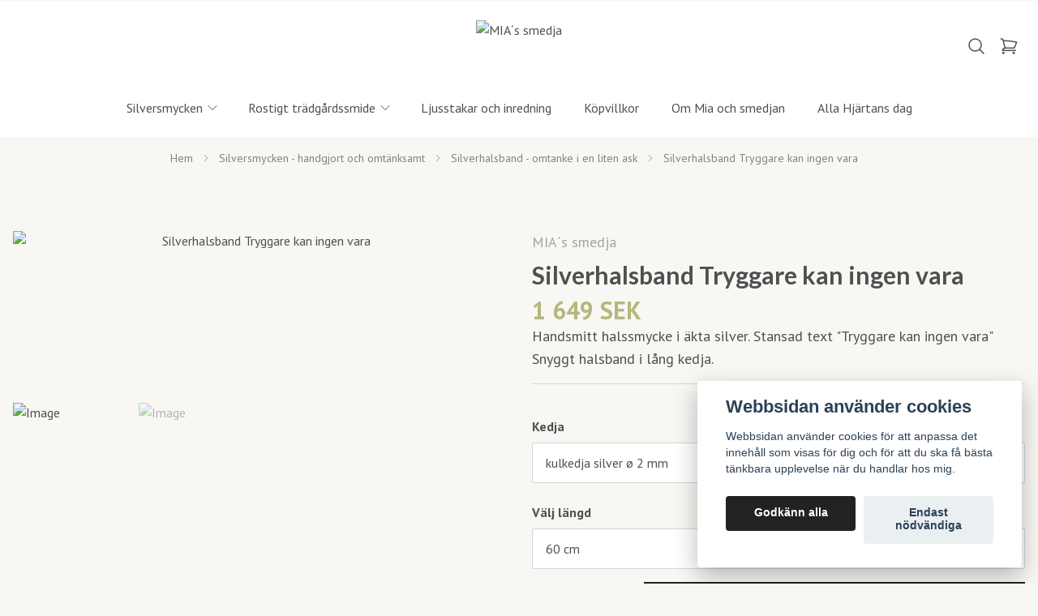

--- FILE ---
content_type: text/html; charset=utf-8
request_url: https://miassmedja.se/silversmycken/halsband/tryggare-kan-ingen-vara
body_size: 27998
content:
<!DOCTYPE html>
<html lang="sv">
<head><script>var fbPixelEventId = Math.floor(Math.random() * 9000000000) + 1000000000;</script><meta property="ix:host" content="cdn.quickbutik.com/images"><title>Silverhalsband Tryggare kan ingen vara - MIA´s smedja</title>
<meta charset="utf-8">
<meta name="author" content="Quickbutik">
<meta name="description" content="Handsmitt halssmycke i äkta silver. Stansad text &quot;Tryggare kan ingen vara&quot; Snyggt halsband i lång kedja.">
<meta property="og:description" content="Handsmitt halssmycke i äkta silver. Stansad text &quot;Tryggare kan ingen vara&quot; Snyggt halsband i lång kedja.">
<meta property="og:title" content="Silverhalsband Tryggare kan ingen vara - MIA´s smedja">
<meta property="og:url" content="https://miassmedja.se/silversmycken/halsband/tryggare-kan-ingen-vara">
<meta property="og:site_name" content="MIA´s smedja">
<meta property="og:type" content="website">
<meta property="og:image" content="https://cdn.quickbutik.com/images/35126m/products/621a07793e262.jpeg?format=webp">
<meta property="twitter:card" content="summary">
<meta property="twitter:title" content="MIA´s smedja">
<meta property="twitter:description" content="Handsmitt halssmycke i äkta silver. Stansad text &quot;Tryggare kan ingen vara&quot; Snyggt halsband i lång kedja.">
<meta property="twitter:image" content="https://cdn.quickbutik.com/images/35126m/products/621a07793e262.jpeg?format=webp">
<meta name="viewport" content="width=device-width, initial-scale=1, shrink-to-fit=no">
<link rel="canonical" href="https://miassmedja.se/silversmycken/halsband/tryggare-kan-ingen-vara">
<!-- Google Fonts --><link rel="preconnect" href="https://fonts.googleapis.com"><link rel="preconnect" href="https://fonts.gstatic.com" crossorigin><link rel="preload" href="https://fonts.googleapis.com/css?family=PT+Sans:400,700%7CLato:400,700&display=swap" as="style"><link href="https://fonts.googleapis.com/css?family=PT+Sans:400,700%7CLato:400,700&display=swap" rel="stylesheet" type="text/css" media="all"><!-- Preload images --><link rel="preload" as="image" href="https://cdn.quickbutik.com/images/35126m/templates/lua-50/assets/logo.png?s=81528&auto=format&fit=clip&h=160&w=600">
<!-- Favicon --><link rel="icon" type="image/png" href="https://cdn.quickbutik.com/images/35126m/templates/lua-50/assets/favicon.png?s=81528&auto=format">
<!-- Components --><script defer src="https://storage.quickbutik.com/templates/lua/js/settings.js?81528"></script><script defer src="https://storage.quickbutik.com/templates/lua/js/tailwind-styling.js?81528"></script><!-- Quickbutik --><script type="text/javascript">var qs_options = [{"id":"204","product_id":"57","sku":"Tryggare-kulkedja-60-cm-\u00f8-2-mm","qty":"2","price":"1 649 SEK","weight":null,"before_price":null,"image_id":null,"gtin":null,"supplier_sku":null,"hidden":null,"allow_minusqty":null,"preorder":null,"min_purchase_quantity":null,"max_purchase_quantity":null,"preselected":null,"available":true,"ovalue_id_1_position":"6","ovalue_id_2_position":"1","ovalue_id_3_position":999,"ovalue_id_4_position":999,"ovalue_id_5_position":999,"position":"6","values_name":["kulkedja silver \u00f8 2 mm","60 cm"],"values_id":["647","646"],"options":["kulkedja silver \u00f8 2 mm","60 cm"],"option_1":"kulkedja silver \u00f8 2 mm","option_2":"60 cm","title":"kulkedja silver \u00f8 2 mm-60 cm","price_raw":"1649.00","before_price_raw":null},{"id":"205","product_id":"57","sku":"Tryggare-kulkedja-70-cm-\u00f8-2-mm","qty":"2","price":"1 649 SEK","weight":null,"before_price":null,"image_id":null,"gtin":null,"supplier_sku":null,"hidden":null,"allow_minusqty":null,"preorder":null,"min_purchase_quantity":null,"max_purchase_quantity":null,"preselected":null,"available":true,"ovalue_id_1_position":"6","ovalue_id_2_position":"2","ovalue_id_3_position":999,"ovalue_id_4_position":999,"ovalue_id_5_position":999,"position":"6","values_name":["kulkedja silver \u00f8 2 mm","70 cm"],"values_id":["647","648"],"options":["kulkedja silver \u00f8 2 mm","70 cm"],"option_1":"kulkedja silver \u00f8 2 mm","option_2":"70 cm","title":"kulkedja silver \u00f8 2 mm-70 cm","price_raw":"1649.00","before_price_raw":null}];</script>
<script type="text/javascript">var qs_store_url = "https://miassmedja.se";</script>
<script type="text/javascript">var qs_store_apps_data = {"location":"\/silversmycken\/halsband\/tryggare-kan-ingen-vara","products":[],"product_id":"57","category_id":null,"category_name":"Silverhalsband - omtanke i en liten ask","fetch":"fetch","order":null,"search":null,"recentPurchaseId":null,"product":{"title":"Silverhalsband Tryggare kan ingen vara","price":"1 649 SEK","price_raw":"1649.00","before_price":"0 SEK","hasVariants":true,"weight":"0","stock":false,"url":"\/silversmycken\/halsband\/tryggare-kan-ingen-vara","preorder":false,"images":[{"url":"https:\/\/cdn.quickbutik.com\/images\/35126m\/products\/621a07793e262.jpeg","position":"1","title":"621a07793e262.jpeg","is_youtube_thumbnail":false},{"url":"https:\/\/cdn.quickbutik.com\/images\/35126m\/products\/621a074b42e7d.jpeg","position":"2","title":"621a074b42e7d.jpeg","is_youtube_thumbnail":false}]}}; var qs_store_apps = [];</script>
<script>
    function fbConversion() {
        if (typeof qb_cookieconsent == 'undefined' || qb_cookieconsent.allowedCategory('marketing')) {
            fetch("https://miassmedja.se/apps/fbpixel",{method:"POST",headers:{"Content-Type":"application/json"},body:JSON.stringify({...qs_store_apps_data,event_id:fbPixelEventId})}).catch(e=>{console.error("Error:",e)});
        }
    }

    document.addEventListener('QB_CookieConsentAccepted', function(e) {
        fbConversion();
    });

    fbConversion();
</script>
<script defer type="text/javascript" src="/assets/qb_essentials_alpine.js?v=20251006"></script><script defer src="https://storage.quickbutik.com/templates/lua/js/appsOverrides.js?81528"></script><!-- Libraries --><script defer type="text/javascript" src="/assets/imgix.min.js?v=290323"></script><script defer src="https://storage.quickbutik.com/templates/lua/js/swiper-bundle.min.js?81528"></script><script defer src="https://storage.quickbutik.com/templates/lua/js/sliders.js?81528"></script><script defer src="https://storage.quickbutik.com/templates/lua/js/photoswipe-lightbox.umd.min.js?81528"></script><script defer src="https://storage.quickbutik.com/templates/lua/js/photoswipe.umd.min.js?81528"></script><!-- Default parameters for Imgix --><script>document.addEventListener("DOMContentLoaded", () => { imgix.config.defaultParams = { auto: 'format' } })</script><!-- Scripts in head --><!-- Facebook Pixel Code -->
<script>
!function(f,b,e,v,n,t,s)
{if(f.fbq)return;n=f.fbq=function(){n.callMethod?
n.callMethod.apply(n,arguments):n.queue.push(arguments)};
if(!f._fbq)f._fbq=n;n.push=n;n.loaded=!0;n.version='2.0';
n.queue=[];t=b.createElement(e);t.async=!0;
t.src=v;s=b.getElementsByTagName(e)[0];
s.parentNode.insertBefore(t,s)}(window, document,'script',
'https://connect.facebook.net/en_US/fbevents.js');
fbq('init', '485040258830171');
fbq('track', 'PageView');
</script>
<noscript><img height="1" width="1" style="display:none"
src="https://www.facebook.com/tr?id=485040258830171&ev=PageView&noscript=1"
/></noscript>
<!-- End Facebook Pixel Code -->


<meta name="p:domain_verify" content="4f02a0665836c697e00ceb22d54d7597"/>

<!-- Get a Newsletter popup form -->
<script>
  !function(e,t,n,a,c,r){function o(){var e={a:arguments,q:[]},t=this.push(e)
  ;return"number"!=typeof t?t:o.bind(e.q)}
  e.GetanewsletterObject=c,o.q=o.q||[],e[c]=e[c]||o.bind(o.q),
  e[c].q=e[c].q||o.q,r=t.createElement(n);var i=t.getElementsByTagName(n)[0]
  ;r.async=1,
  r.src="https://cdn.getanewsletter.com/js-forms-assets/universal.js?v"+~~((new Date).getTime()/1e6),
  i.parentNode.insertBefore(r,i)}(window,document,"script",0,"gan");
  var gan_account=gan("accounts","InNlY3JldC11c2VyLWhhc2gtZm9yLTU2Mjc0Ig.Rfjv1XN_ViExpLqpjIdMBmXoVuQ","load");
</script>
<!-- End Get a Newsletter popup form --><!-- Stylesheet --><style>[x-cloak]{display: none !important;}img[ix-sizes="auto"]{display:block;width:100%;}img[src=""],img[src="#"],img:not([src]){visibility: hidden;}</style>
<link rel="preload" href="https://storage.quickbutik.com/templates/lua/css/swiper-bundle.min.css?81528" as="style" onload="this.onload=null;this.rel='stylesheet'">
<noscript><link rel="stylesheet" href="https://storage.quickbutik.com/templates/lua/css/swiper-bundle.min.css?81528"></noscript>
<link rel="preload" href="https://storage.quickbutik.com/templates/lua/css/photoswipe.css?81528" as="style" onload="this.onload=null;this.rel='stylesheet'">
<noscript><link rel="stylesheet" href="https://storage.quickbutik.com/templates/lua/css/photoswipe.css?81528"></noscript>
<link type="text/css" rel="stylesheet" href="https://storage.quickbutik.com/stores/35126m/templates/lua-50/css/theme.css?81528">
<script type="text/javascript" defer>document.addEventListener('DOMContentLoaded', () => {
    document.body.setAttribute('data-qb-page', 'product');
});</script><script type="text/javascript" defer>(function () {
  window.apps = window.apps ?? {};

  window.registerApp = function (app) {
    console.debug('registerApp', app);
    window.apps[app.identifier] = app;
  };

  document.addEventListener('DOMContentLoaded', () => {
    const page = document.body.dataset?.qbPage;
    const bodyFormData = new FormData();

    bodyFormData.set('location', window.location.pathname);
    bodyFormData.set(
      'products',
      [...document.querySelectorAll('[data-qb-selector="product-item"]')].map(
        (product) => product.dataset.productId
      )
    );
    bodyFormData.set(
      'category_id',
      document.querySelector('[data-qb-category-id]')?.dataset?.qbCategoryId || ''
    );
    bodyFormData.set(
      'product_id',
      ['product'].includes(page) && document.querySelector('[data-product-id]')?.dataset?.productId || ''
    );

    bodyFormData.set('variants', JSON.stringify(typeof qs_options !== 'undefined' ? qs_options : []))
    bodyFormData.set('fetch', 'fetch');
    bodyFormData.set('order', '');
    bodyFormData.set('search', '');
    bodyFormData.set('recentPurchaseId', '');

    fetch(qs_store_url + '/apps/fetch', {
      method: 'post',
      body: bodyFormData,
    })
      .then((res) => res.json())
      .then((data) => {
        console.debug('Fetch apps success', data);

        if (typeof Alpine === 'undefined') {
          document.addEventListener('alpine:init', () => {
            initApps(data);
          })
        } else {
          initApps(data);
        }
      })
      .catch((error) => {
        console.debug('Fetch apps error', error);
      });
  });

  function initApps(appData) {
    const page = document.querySelector('[data-qb-page]')?.dataset?.qbPage;

    console.debug('initApps', appData, page, window.apps);

    if (page) {
      Object.keys(window.apps).forEach((appIdentifier) => {
        if (window.apps[appIdentifier].pages.includes(page)) {
          let appOverrides = window?.appsOverrides?.[appIdentifier];

          if (appOverrides) {
            window.apps[appIdentifier] = merge(
              window.apps[appIdentifier],
              appOverrides
            );
          }

          window.apps[appIdentifier].onMount({ appData, page });
        }
      });
    }
  }

  function isObject(obj) {
    return obj !== null && typeof obj === 'object';
  }

  function merge(target, source) {
    if (!isObject(target) || !isObject(source)) {
      throw new Error('Both target and source must be objects.');
    }

    for (const key in source) {
      if (source.hasOwnProperty(key)) {
        const targetValue = target[key];
        const sourceValue = source[key];

        if (isObject(sourceValue) && isObject(targetValue)) {
          target[key] = merge(targetValue, sourceValue);
        } else {
          target[key] = sourceValue;
        }
      }
    }

    return target;
  }
})();
</script><script src="/assets/shopassets/cookieconsent/cookieconsent.js?v=230"></script>
<style>
    :root {
        --cc-btn-primary-bg: #222222 !important;
        --cc-btn-primary-text: #fff !important;
        --cc-btn-primary-hover-bg: #222222 !important;
        --cc-btn-primary-hover-text: #fff !important;
    }
</style>
<style>
    html.force--consent,
    html.force--consent body{
        height: auto!important;
        width: 100vw!important;
    }
</style>

    <script type="text/javascript">
    var qb_cookieconsent = initCookieConsent();
    var qb_cookieconsent_blocks = [{"title":"Webbsidan anv\u00e4nder cookies","description":"Webbsidan anv\u00e4nder cookies f\u00f6r att anpassa det inneh\u00e5ll som visas f\u00f6r dig och f\u00f6r att du ska f\u00e5 b\u00e4sta t\u00e4nkbara upplevelse n\u00e4r du handlar hos mig."},{"title":"N\u00f6dv\u00e4ndiga cookies *","description":"Dessa cookies \u00e4r n\u00f6dv\u00e4ndiga f\u00f6r att butiken ska fungera korrekt och g\u00e5r inte att st\u00e4nga av utan att beh\u00f6va l\u00e4mna denna webbplats. De anv\u00e4nds f\u00f6r att funktionalitet som t.ex. varukorg, skapa ett konto och annat ska fungera korrekt.","toggle":{"value":"basic","enabled":true,"readonly":true}},{"title":"Statistik och prestanda","description":"Dessa cookies g\u00f6r att vi kan r\u00e4kna bes\u00f6k och trafik och d\u00e4rmed ta reda p\u00e5 saker som vilka sidor som \u00e4r mest popul\u00e4ra och hur bes\u00f6karna r\u00f6r sig p\u00e5 v\u00e5r webbplats. All information som samlas in genom dessa cookies \u00e4r sammanst\u00e4lld, vilket inneb\u00e4r att den \u00e4r anonym. Om du inte till\u00e5ter dessa cookies kan vi inte ge dig en lika skr\u00e4ddarsydd upplevelse.","toggle":{"value":"analytics","enabled":false,"readonly":false},"cookie_table":[{"col1":"_ga","col2":"google.com","col3":"2 years","col4":"Google Analytics"},{"col1":"_gat","col2":"google.com","col3":"1 minute","col4":"Google Analytics"},{"col1":"_gid","col2":"google.com","col3":"1 day","col4":"Google Analytics"}]},{"title":"Marknadsf\u00f6ring","description":"Dessa cookies st\u00e4lls in via v\u00e5r webbplats av v\u00e5ra annonseringspartner f\u00f6r att skapa en profil f\u00f6r dina intressen och visa relevanta annonser p\u00e5 andra webbplatser. De lagrar inte direkt personlig information men kan identifiera din webbl\u00e4sare och internetenhet. Om du inte till\u00e5ter dessa cookies kommer du att uppleva mindre riktad reklam.","toggle":{"value":"marketing","enabled":false,"readonly":false}}];
</script>
<link rel="stylesheet" href="https://storage.quickbutik.com/stores/35126m/templates/lua-50/css/tailwind.css?81528" />    <!-- Google Tag Manager -->
    <script>
    window.dataLayer = window.dataLayer || [];

    // Set default consent state
    dataLayer.push({
        'event': 'default_consent',
        'consent': {
            'analytics_storage': 'denied',
            'ad_storage': 'denied',
            'ad_user_data': 'denied',
            'ad_personalization': 'denied',
            'wait_for_update': 500
        }
    });

    // Check for existing consent on page load
    if (typeof qb_cookieconsent !== 'undefined') {
        const getConsentLevel = (category) => qb_cookieconsent.allowedCategory(category) ? 'granted' : 'denied';

        dataLayer.push({
            'event': 'update_consent',
            'consent': {
                'analytics_storage': getConsentLevel('analytics'),
                'ad_storage': getConsentLevel('marketing'),
                'ad_user_data': getConsentLevel('marketing'),
                'ad_personalization': getConsentLevel('marketing')
            }
        });
    }

    // Initialize GTM
    (function(w,d,s,l,i){w[l]=w[l]||[];w[l].push({'gtm.start':
    new Date().getTime(),event:'gtm.js'});var f=d.getElementsByTagName(s)[0],
    j=d.createElement(s),dl=l!='dataLayer'?'&l='+l:'';j.async=true;j.src=
    'https://www.googletagmanager.com/gtm.js?id='+i+dl;f.parentNode.insertBefore(j,f);
    })(window,document,'script','dataLayer','GTM-NZ59M2J');

    // Handle consent updates for GTM
    document.addEventListener('QB_CookieConsentAccepted', function(event) {
        const cookie = qbGetEvent(event).cookie;
        const getConsentLevel = (level) => (cookie && cookie.level && cookie.level.includes(level)) ? 'granted' : 'denied';

        dataLayer.push({
            'event': 'update_consent',
            'consent': {
                'analytics_storage': getConsentLevel('analytics'),
                'ad_storage': getConsentLevel('marketing'),
                'ad_user_data': getConsentLevel('marketing'),
                'ad_personalization': getConsentLevel('marketing')
            }
        });
    });
    </script>
    <!-- End Google Tag Manager -->

    <!-- Google Tag Manager (noscript) -->
    <noscript><iframe src="https://www.googletagmanager.com/ns.html?id=GTM-NZ59M2J"
    height="0" width="0" style="display:none;visibility:hidden"></iframe></noscript>
    <!-- End Google Tag Manager (noscript) -->
    <!-- Google Analytics 4 -->
    <script async src="https://www.googletagmanager.com/gtag/js?id=G-FPJ1J3R2TX"></script>
    <script>
        window.dataLayer = window.dataLayer || [];
        function gtag(){dataLayer.push(arguments);}

        gtag('consent', 'default', {
            'analytics_storage': 'denied',
            'ad_storage': 'denied',
            'ad_user_data': 'denied',
            'ad_personalization': 'denied',
            'wait_for_update': 500,
        });

        const getConsentForCategory = (category) => (typeof qb_cookieconsent == 'undefined' || qb_cookieconsent.allowedCategory(category)) ? 'granted' : 'denied';

        if (typeof qb_cookieconsent == 'undefined' || qb_cookieconsent.allowedCategory('analytics') || qb_cookieconsent.allowedCategory('marketing')) {
            const analyticsConsent = getConsentForCategory('analytics');
            const marketingConsent = getConsentForCategory('marketing');

            gtag('consent', 'update', {
                'analytics_storage': analyticsConsent,
                'ad_storage': marketingConsent,
                'ad_user_data': marketingConsent,
                'ad_personalization': marketingConsent,
            });
        }

        // Handle consent updates for GA4
        document.addEventListener('QB_CookieConsentAccepted', function(event) {
            const cookie = qbGetEvent(event).cookie;
            const getConsentLevel = (level) => (cookie && cookie.level && cookie.level.includes(level)) ? 'granted' : 'denied';

            gtag('consent', 'update', {
                'analytics_storage': getConsentLevel('analytics'),
                'ad_storage': getConsentLevel('marketing'),
                'ad_user_data': getConsentLevel('marketing'),
                'ad_personalization': getConsentLevel('marketing'),
            });
        });

        gtag('js', new Date());
        gtag('config', 'G-FPJ1J3R2TX', { 'allow_enhanced_conversions' : true } );
gtag('event', 'view_item', JSON.parse('{"currency":"SEK","value":"1649.00","items":[{"item_name":"Silverhalsband Tryggare kan ingen vara","item_id":"57","price":"1649.00","item_category":"Silverhalsband - omtanke i en liten ask","item_variant":"60 cm","quantity":"1","description":"<h2>Tryggare kan ingen vara - handgjorda silverhalsband<\/h2><p>Handsmitt halssmycke i &auml;kta silver 925.<\/p><ul><li>Smyckets diameter &auml;r omkring 45 mm.&amp;nbsp;<\/li><li>Ett vackert halsband i den l&auml;ngre kulkedjan med diameter 2 mm.<\/li><\/ul><p>P&aring; insidan av ringen &auml;r texten &quot;Tryggare kan ingen vara&quot; instansad f&ouml;r hand.<br><br><\/p>","image_url":"https%3A%2F%2Fcdn.quickbutik.com%2Fimages%2F35126m%2Fproducts%2F621a07793e262.jpeg"}]}'));

        const gaClientIdPromise = new Promise(resolve => {
            gtag('get', 'G-FPJ1J3R2TX', 'client_id', resolve);
        });
        const gaSessionIdPromise = new Promise(resolve => {
            gtag('get', 'G-FPJ1J3R2TX', 'session_id', resolve);
        });

        Promise.all([gaClientIdPromise, gaSessionIdPromise]).then(([gaClientId, gaSessionId]) => {
            var checkoutButton = document.querySelector("a[href='/cart/index']");
            if (checkoutButton) {
                checkoutButton.onclick = function() {
                    var query = new URLSearchParams({
                        ...(typeof qb_cookieconsent == 'undefined' || qb_cookieconsent.allowedCategory('analytics') ? {
                            gaClientId,
                            gaSessionId,
                        } : {}),
                        consentCategories: [
                            ...(typeof qb_cookieconsent == 'undefined' || qb_cookieconsent.allowedCategory('analytics')) ? ['analytics'] : [],
                            ...(typeof qb_cookieconsent == 'undefined' || qb_cookieconsent.allowedCategory('marketing')) ? ['marketing'] : [],
                        ],
                    });
                    this.setAttribute("href", "/cart/index?" + query.toString());
                };
            }
        });
    </script>
    <!-- End Google Analytics 4 --></head>
<body class="antialiased bg-body text-body font-body">
      <section
  data-qb-area="header" data-qb-element=""
  x-data="{navMenuOpen: false}"
  @keydown.escape="navMenuOpen = false; $store.cart.hideCart(); $store.settings.hideSettings();"
  class="bg-header md:pb-4">
  
  
  <div class="flex items-center justify-between relative py-2" style="display:none">
    <div class="container px-4 mx-auto">
      <div class="flex items-center justify-between relative">
        <div class="flex text-sm">
          
          <!-- Tax -->

        </div>
        <div class="flex text-sm">
          
          <!-- Settings -->
          
          <button @click="$store.settings.showSettings()" aria-label="Inställningar" class="flex items-center opacity-70 hover:opacity-100 mr-4 focus:outline-none" style="display:none">
            <svg xmlns="http://www.w3.org/2000/svg" fill="none" viewBox="0 0 24 24" stroke-width="1.5" stroke="currentColor" class="w-4 h-4 opacity-50">
              <path stroke-linecap="round" stroke-linejoin="round" d="M9.594 3.94c.09-.542.56-.94 1.11-.94h2.593c.55 0 1.02.398 1.11.94l.213 1.281c.063.374.313.686.645.87.074.04.147.083.22.127.324.196.72.257 1.075.124l1.217-.456a1.125 1.125 0 011.37.49l1.296 2.247a1.125 1.125 0 01-.26 1.431l-1.003.827c-.293.24-.438.613-.431.992a6.759 6.759 0 010 .255c-.007.378.138.75.43.99l1.005.828c.424.35.534.954.26 1.43l-1.298 2.247a1.125 1.125 0 01-1.369.491l-1.217-.456c-.355-.133-.75-.072-1.076.124a6.57 6.57 0 01-.22.128c-.331.183-.581.495-.644.869l-.213 1.28c-.09.543-.56.941-1.11.941h-2.594c-.55 0-1.02-.398-1.11-.94l-.213-1.281c-.062-.374-.312-.686-.644-.87a6.52 6.52 0 01-.22-.127c-.325-.196-.72-.257-1.076-.124l-1.217.456a1.125 1.125 0 01-1.369-.49l-1.297-2.247a1.125 1.125 0 01.26-1.431l1.004-.827c.292-.24.437-.613.43-.992a6.932 6.932 0 010-.255c.007-.378-.138-.75-.43-.99l-1.004-.828a1.125 1.125 0 01-.26-1.43l1.297-2.247a1.125 1.125 0 011.37-.491l1.216.456c.356.133.751.072 1.076-.124.072-.044.146-.087.22-.128.332-.183.582-.495.644-.869l.214-1.281z" />
              <path stroke-linecap="round" stroke-linejoin="round" d="M15 12a3 3 0 11-6 0 3 3 0 016 0z" />
            </svg>
            <span class="hidden sm:inline-block ml-1">Inställningar</span>
          </button>

          <!-- Login -->

        </div>
      </div>
    </div>
  </div>

  <hr class="border-foreground opacity-5">

  <nav>
    <div class="container px-4 py-2 sm:py-6 mx-auto">
      <div class="flex items-center justify-between relative">

        <!-- Menu button -->
        <div class="flex justify-items-start w-2/5">

          <div class="lg:hidden flex justify-items-start w-1/5">
            <button @click="navMenuOpen = !navMenuOpen" aria-label="Menu"
              class="navbar-burger py-3 px-2 sm:px-4 hover:text-primary hover:bg-black/5 transition duration-default focus:outline-none">
              <svg viewBox="0 0 24 24" fill="none" xmlns="http://www.w3.org/2000/svg" class="w-5 h-5 sm:w-7 sm:h-7">
                <path fill-rule="evenodd" clip-rule="evenodd"
                  d="M3.5 7C3.22386 7 3 6.77614 3 6.5C3 6.22386 3.22386 6 3.5 6H20.5C20.7761 6 21 6.22386 21 6.5C21 6.77614 20.7761 7 20.5 7H3.5ZM3.5 12C3.22386 12 3 11.7761 3 11.5C3 11.2239 3.22386 11 3.5 11H20.5C20.7761 11 21 11.2239 21 11.5C21 11.7761 20.7761 12 20.5 12H3.5ZM3 16.5C3 16.7761 3.22386 17 3.5 17H20.5C20.7761 17 21 16.7761 21 16.5C21 16.2239 20.7761 16 20.5 16H3.5C3.22386 16 3 16.2239 3 16.5Z"
                  fill="currentColor"></path>
              </svg>
            </button>
          </div>

        </div>

        <!-- Logo -->
        <a class="inline-block h-16" href="https://miassmedja.se">
            <img ix-sizes="auto" ix-src="https://cdn.quickbutik.com/images/35126m/templates/lua-50/assets/logo.png?s=81528&auto=format&fit=clip&h=160&w=400&dpr=2" alt="MIA´s smedja" class="object-center object-contain sm:px-4 h-16">
        </a>

        <div class="flex justify-end w-2/5">

          <!-- Search -->
          <button @click="$store.search.showSearch(); $nextTick(() => document.getElementById('searchInput').focus());" aria-label="Sök" class="py-2 px-2 rounded-full hover:bg-black/5 hover:text-primary transition duration-default focus:outline-none">
            <svg xmlns="http://www.w3.org/2000/svg" fill="none" viewBox="0 0 24 24" stroke-width="1.5" stroke="currentColor" class="w-4 h-4 sm:w-6 sm:h-6">
              <path stroke-linecap="round" stroke-linejoin="round" d="M21 21l-5.197-5.197m0 0A7.5 7.5 0 105.196 5.196a7.5 7.5 0 0010.607 10.607z" />
            </svg>
          </button>

          <!-- Wishlist -->

          <!-- Cart -->
          <button @click="$store.cart.toggleCart()" aria-label="Varukorg" class="relative py-2 px-2 rounded-full hover:bg-black/5 hover:text-primary transition duration-default focus:outline-none">
            <svg xmlns="http://www.w3.org/2000/svg" fill="none" viewBox="0 0 24 24" stroke-width="1.5" stroke="currentColor" class="w-4 h-4 sm:w-6 sm:h-6">
              <path stroke-linecap="round" stroke-linejoin="round" d="M2.25 3h1.386c.51 0 .955.343 1.087.835l.383 1.437M7.5 14.25a3 3 0 00-3 3h15.75m-12.75-3h11.218c1.121-2.3 2.1-4.684 2.924-7.138a60.114 60.114 0 00-16.536-1.84M7.5 14.25L5.106 5.272M6 20.25a.75.75 0 11-1.5 0 .75.75 0 011.5 0zm12.75 0a.75.75 0 11-1.5 0 .75.75 0 011.5 0z" />
            </svg>

            <!-- Cart bubble -->
            <template x-if="$store.cart.totalQuantity > 0">
              <span class="cart-bubble absolute flex items-center justify-center -top-0.5 -right-0.5 h-6 w-6 border-2 border-header bg-primary text-white font-bold text-xs rounded-full scale-75 md:scale-100" x-text="$store.cart.totalQuantity"></span>
            </template>

          </button>
        </div>

      </div>
    </div>
    <div class="hidden lg:block container px-4 mx-auto">
      <div>
        
        <ul x-data="{ navbarLevelsDepth: 3 }" class="flex justify-center">
      
      
      
              <li x-data="dropdown"  class=" mx-2 lg:mx-4 group">
                <div class="relative flex items-center justify-center">
                  <a href="/silversmycken" id="menu-item-4"
                    class="flex py-2 px-1 transition ease-in-out duration-default  hover:opacity-70 ">
                    <span>Silversmycken</span>
                  </a>
                  <svg x-show="navbarLevelsDepth >= 1" @click="toggle()" xmlns="http://www.w3.org/2000/svg" fill="none" viewBox="0 0 24 24"
                      stroke-width="1.5" stroke="currentColor"
                      class="w-4 h-4 cursor-pointer transform duration-default rotate-90 " :class="{'rotate-0' : open}">
                      <path stroke-linecap="round" stroke-linejoin="round" d="M8.25 4.5l7.5 7.5-7.5 7.5"></path>
                  </svg>
                </div>
      
                <!-- First drop down -->
                <ul x-cloak
                  x-show="open"
                  @click.away="open = false"
                  x-transition:enter='transition ease-out transform'
                  x-transition:enter-start='opacity-0 -translate-y-4'
                  x-transition:enter-end='opacity-100 translate-y-0'
                  x-transition:leave='transition ease-in transform'
                  x-transition:leave-start='opacity-100 translate-y-0'
                  x-transition:leave-end='opacity-0 -translate-y-4'
                  class="absolute z-50 w-full max-w-xs px-6 py-2 bg-header shadow-md roundednone duration-default" aria-labelledby="menu-item-4">
      
      
                      <li><a href="/silversmycken/halsband" class="block py-3 transition ease-in-out duration-default hover:opacity-70 ">Silverhalsband - omtanke i en liten ask</a></li>
      
      
      
                      <li><a href="/silversmycken/silversmycken-med-angel-i-silver" class="block py-3 transition ease-in-out duration-default hover:opacity-70 ">Silveränglar - halsband, armband, örhängen</a></li>
      
      
      
                      <li><a href="/silversmycken/handgjorda-silverhjartan" class="block py-3 transition ease-in-out duration-default hover:opacity-70 ">Handgjorda silverhjärtan</a></li>
      
      
      
                      <li><a href="/silversmycken/kvinnokraft-silversmycken-kvinnotecken" class="block py-3 transition ease-in-out duration-default hover:opacity-70 ">Kvinnokraft - silversmycken för mod och styrka</a></li>
      
      
      
                      <li><a href="/silversmycken/orhangen" class="block py-3 transition ease-in-out duration-default hover:opacity-70 ">Silverörhängen</a></li>
      
      
      
                      <li><a href="/silversmycken/silversmycken-for-killar-och-man" class="block py-3 transition ease-in-out duration-default hover:opacity-70 ">Silversmycken för killar och män</a></li>
      
      
      
                      <li><a href="/silversmycken/armband-och-fotlankar" class="block py-3 transition ease-in-out duration-default hover:opacity-70 ">Armband och fotlänkar i silver</a></li>
      
      
      
                      <li><a href="/silversmycken/doppresenter" class="block py-3 transition ease-in-out duration-default hover:opacity-70 ">Doppresenter - fira livet med ett unikt smycke</a></li>
      
      
      
                      <li><a href="/silversmycken/studentpresenter" class="block py-3 transition ease-in-out duration-default hover:opacity-70 ">Studentpresent, konfirmationspresent</a></li>
      
      
      
                      <li><a href="/silversmycken/vanskapssmycken" class="block py-3 transition ease-in-out duration-default hover:opacity-70 ">Vänskapssmycken</a></li>
      
      
      
                      <li><a href="/silversmycken/silverringar" class="block py-3 transition ease-in-out duration-default hover:opacity-70 ">Silverringar</a></li>
      
                </ul>
              </li>
      
      
      
              <li x-data="dropdown"  class=" mx-2 lg:mx-4 group">
                <div class="relative flex items-center justify-center">
                  <a href="/rostigt-tradgardssmide" id="menu-item-69"
                    class="flex py-2 px-1 transition ease-in-out duration-default  hover:opacity-70 ">
                    <span>Rostigt trädgårdssmide</span>
                  </a>
                  <svg x-show="navbarLevelsDepth >= 1" @click="toggle()" xmlns="http://www.w3.org/2000/svg" fill="none" viewBox="0 0 24 24"
                      stroke-width="1.5" stroke="currentColor"
                      class="w-4 h-4 cursor-pointer transform duration-default rotate-90 " :class="{'rotate-0' : open}">
                      <path stroke-linecap="round" stroke-linejoin="round" d="M8.25 4.5l7.5 7.5-7.5 7.5"></path>
                  </svg>
                </div>
      
                <!-- First drop down -->
                <ul x-cloak
                  x-show="open"
                  @click.away="open = false"
                  x-transition:enter='transition ease-out transform'
                  x-transition:enter-start='opacity-0 -translate-y-4'
                  x-transition:enter-end='opacity-100 translate-y-0'
                  x-transition:leave='transition ease-in transform'
                  x-transition:leave-start='opacity-100 translate-y-0'
                  x-transition:leave-end='opacity-0 -translate-y-4'
                  class="absolute z-50 w-full max-w-xs px-6 py-2 bg-header shadow-md roundednone duration-default" aria-labelledby="menu-item-69">
      
      
                      <li><a href="/rostigt-tradgardssmide/anglavakter" class="block py-3 transition ease-in-out duration-default hover:opacity-70 ">Änglavakt - finaste välkomnandet på trappan</a></li>
      
      
      
                      <li><a href="/rostigt-tradgardssmide/regnmatare" class="block py-3 transition ease-in-out duration-default hover:opacity-70 ">Regnmätare - snygga och hållbara</a></li>
      
      
      
                      <li><a href="/rostigt-tradgardssmide/fri-fagel-tradgard" class="block py-3 transition ease-in-out duration-default hover:opacity-70 ">Fri Fågel</a></li>
      
                </ul>
              </li>
      
      
              <li class=" mx-2 lg:mx-4">
                <a class="block py-2 px-1 transition ease-in-out duration-default  hover:opacity-70 " href="/ljusstakar-och-inredning"
                  title="Ljusstakar och inredning">
                  <span>Ljusstakar och inredning</span>
                </a>
              </li>
      
      
      
              <li class=" mx-2 lg:mx-4">
                <a class="block py-2 px-1 transition ease-in-out duration-default  hover:opacity-70 " href="/sidor/terms-and-conditions"
                  title="Köpvillkor">
                  <span>Köpvillkor</span>
                </a>
              </li>
      
      
      
              <li class=" mx-2 lg:mx-4">
                <a class="block py-2 px-1 transition ease-in-out duration-default  hover:opacity-70 " href="/sidor/om-mia-och-smedjan"
                  title="Om Mia och smedjan">
                  <span>Om Mia och smedjan</span>
                </a>
              </li>
      
      
      
              <li class=" mx-2 lg:mx-4">
                <a class="block py-2 px-1 transition ease-in-out duration-default  hover:opacity-70 " href="/alla-hjartans-dag-present"
                  title="Alla Hjärtans dag">
                  <span>Alla Hjärtans dag</span>
                </a>
              </li>
      
      
        
        </ul>
      </div>
    </div>
  </nav>

  <!-- Menu -->
  <div
    x-cloak
    @keydown.escape="navMenuOpen = false"
    x-show="navMenuOpen"
    class="navbar-menu fixed top-0 left-0 bottom-0 w-full sm:max-w-sm z-50">
    
    <!-- Overlay -->
    <div
      x-show='navMenuOpen'
      @click='navMenuOpen = false'
      x-transition:enter='transition ease-out duration-default transform'
      x-transition:enter-start='opacity-0'
      x-transition:enter-end='opacity-100'
      x-transition:leave='transition ease-in duration-default transform'
      x-transition:leave-start='opacity-100'
      x-transition:leave-end='opacity-0'
      class='fixed inset-0 transition-opacity bg-overlay bg-opacity-40'
      aria-hidden='true'
    ></div>
    
    <!-- Menu -->
    <nav
      x-show='navMenuOpen'
      @keydown.escape="navMenuOpen = false"
      class="relative flex flex-col h-full bg-body"
      x-transition:enter='transition ease-out duration-default transform'
      x-transition:enter-start='opacity-0 -translate-x-10 sm:-translate-x-10'
      x-transition:enter-end='opacity-100 translate-x-0'
      x-transition:leave='transition ease-in duration-default transform'
      x-transition:leave-start='opacity-100 translate-x-0'
      x-transition:leave-end='opacity-0 -translate-x-10 sm:-translate-x-10'
    >
      <div class="flex items-center justify-between mb-12 p-6">
  
        <!-- Logo -->
        <a class="items-center" href="https://miassmedja.se">
          
          <img alt="MIA´s smedja" class="img-fluid img-logo w-32"
            ix-src="https://cdn.quickbutik.com/images/35126m/templates/lua-50/assets/logo.png?s=81528&auto=format">
        </a>
  
        <!-- Close button -->
        <button @click="navMenuOpen = false" class="inline-block navbar-close focus:outline-none" type="button"
          aria-label="Close">
          <svg xmlns="http://www.w3.org/2000/svg" fill="none" viewBox="0 0 24 24" stroke-width="1.5"
            stroke="currentColor" class="w-6 h-6">
            <path stroke-linecap="round" stroke-linejoin="round" d="M6 18L18 6M6 6l12 12"></path>
          </svg></button>
      </div>
  
      <!-- Menu -->
      <div class="px-6 overflow-y-auto">
  
        <ul>
  
          <li x-data="{expanded:false}" class="">
            <div class="flex">
              <a href="/silversmycken"
                class="flex flex-1 py-3 font-bold hover:text-gray-900 ">
                <span id="navMenuItem4">Silversmycken</span>
              </a>
              <div class="flex h-full flex-col py-3">
                <svg @click="expanded = !expanded" xmlns="http://www.w3.org/2000/svg" fill="none" viewBox="0 0 24 24" stroke-width="1.5"
                  stroke="currentColor" class="w-6 h-6 cursor-pointer transform duration-default" :class="{'rotate-90' : expanded}">
                  <path stroke-linecap="round" stroke-linejoin="round" d="M8.25 4.5l7.5 7.5-7.5 7.5"></path>
                </svg>
              </div>
            </div>
            <ul x-show="expanded"
              x-transition:enter='transition ease-out duration-default transform'
              x-transition:enter-start='opacity-0 -translate-y-4'
              x-transition:enter-end='opacity-100 translate-y-0'
              x-transition:leave='transition ease-in duration-default transform'
              x-transition:leave-start='opacity-100 translate-y-0'
              x-transition:leave-end='opacity-0 -translate-y-4'
              class="pl-4" aria-labelledby="navMenuItem4">
  
  
                <li><a href="/silversmycken/halsband" class="block py-3 ">Silverhalsband - omtanke i en liten ask</a></li>
  
  
  
                <li><a href="/silversmycken/silversmycken-med-angel-i-silver" class="block py-3 ">Silveränglar - halsband, armband, örhängen</a></li>
  
  
  
                <li><a href="/silversmycken/handgjorda-silverhjartan" class="block py-3 ">Handgjorda silverhjärtan</a></li>
  
  
  
                <li><a href="/silversmycken/kvinnokraft-silversmycken-kvinnotecken" class="block py-3 ">Kvinnokraft - silversmycken för mod och styrka</a></li>
  
  
  
                <li><a href="/silversmycken/orhangen" class="block py-3 ">Silverörhängen</a></li>
  
  
  
                <li><a href="/silversmycken/silversmycken-for-killar-och-man" class="block py-3 ">Silversmycken för killar och män</a></li>
  
  
  
                <li><a href="/silversmycken/armband-och-fotlankar" class="block py-3 ">Armband och fotlänkar i silver</a></li>
  
  
  
                <li><a href="/silversmycken/doppresenter" class="block py-3 ">Doppresenter - fira livet med ett unikt smycke</a></li>
  
  
  
                <li><a href="/silversmycken/studentpresenter" class="block py-3 ">Studentpresent, konfirmationspresent</a></li>
  
  
  
                <li><a href="/silversmycken/vanskapssmycken" class="block py-3 ">Vänskapssmycken</a></li>
  
  
  
                <li><a href="/silversmycken/silverringar" class="block py-3 ">Silverringar</a></li>
  
  
            </ul>
          </li>
        </ul>
  
  
        <ul>
  
          <li x-data="{expanded:false}" class="">
            <div class="flex">
              <a href="/rostigt-tradgardssmide"
                class="flex flex-1 py-3 font-bold hover:text-gray-900 ">
                <span id="navMenuItem69">Rostigt trädgårdssmide</span>
              </a>
              <div class="flex h-full flex-col py-3">
                <svg @click="expanded = !expanded" xmlns="http://www.w3.org/2000/svg" fill="none" viewBox="0 0 24 24" stroke-width="1.5"
                  stroke="currentColor" class="w-6 h-6 cursor-pointer transform duration-default" :class="{'rotate-90' : expanded}">
                  <path stroke-linecap="round" stroke-linejoin="round" d="M8.25 4.5l7.5 7.5-7.5 7.5"></path>
                </svg>
              </div>
            </div>
            <ul x-show="expanded"
              x-transition:enter='transition ease-out duration-default transform'
              x-transition:enter-start='opacity-0 -translate-y-4'
              x-transition:enter-end='opacity-100 translate-y-0'
              x-transition:leave='transition ease-in duration-default transform'
              x-transition:leave-start='opacity-100 translate-y-0'
              x-transition:leave-end='opacity-0 -translate-y-4'
              class="pl-4" aria-labelledby="navMenuItem69">
  
  
                <li><a href="/rostigt-tradgardssmide/anglavakter" class="block py-3 ">Änglavakt - finaste välkomnandet på trappan</a></li>
  
  
  
                <li><a href="/rostigt-tradgardssmide/regnmatare" class="block py-3 ">Regnmätare - snygga och hållbara</a></li>
  
  
  
                <li><a href="/rostigt-tradgardssmide/fri-fagel-tradgard" class="block py-3 ">Fri Fågel</a></li>
  
  
            </ul>
          </li>
        </ul>
  
  
        <ul>
            <li class="">
              <a class="block py-3 font-bold hover:text-gray-900 " href="/ljusstakar-och-inredning"
                title="Ljusstakar och inredning">
                <span>Ljusstakar och inredning</span>
              </a>
            </li>
  
        </ul>
  
  
        <ul>
            <li class="">
              <a class="block py-3 font-bold hover:text-gray-900 " href="/sidor/terms-and-conditions"
                title="Köpvillkor">
                <span>Köpvillkor</span>
              </a>
            </li>
  
        </ul>
  
  
        <ul>
            <li class="">
              <a class="block py-3 font-bold hover:text-gray-900 " href="/sidor/om-mia-och-smedjan"
                title="Om Mia och smedjan">
                <span>Om Mia och smedjan</span>
              </a>
            </li>
  
        </ul>
  
  
        <ul>
            <li class="">
              <a class="block py-3 font-bold hover:text-gray-900 " href="/alla-hjartans-dag-present"
                title="Alla Hjärtans dag">
                <span>Alla Hjärtans dag</span>
              </a>
            </li>
  
        </ul>
  
      </div>
  
      <div class="p-6 mt-auto">
  
        <!-- Login -->
  
      </div>
    </nav>
  </div>  <!-- Settings modal -->
  <template x-teleport='body'>
    <div
      x-data
      x-cloak
      x-show='$store.settings.settingsOpen'
      @keydown.escape='$store.settings.hideSettings()'
      class='fixed inset-0 z-50 overflow-y-auto'
      aria-labelledby='modal-title'
      role='dialog'
      aria-modal='true'
    >
      <div class='flex items-end justify-center min-h-screen text-center md:items-center sm:block'>
        
        <!-- Overlay -->
        <div
          @click='$store.settings.hideSettings()'
          x-show='$store.settings.settingsOpen'
          x-transition:enter='transition ease-out duration-default transform'
          x-transition:enter-start='opacity-0'
          x-transition:enter-end='opacity-100'
          x-transition:leave='transition ease-in duration-default transform'
          x-transition:leave-start='opacity-100'
          x-transition:leave-end='opacity-0'
          class='fixed inset-0 transition-opacity bg-overlay bg-opacity-40'
          aria-hidden='true'></div>
  
        <!-- Modal -->
        <div x-show='$store.settings.settingsOpen'
          x-transition:enter='transition ease-out duration-default transform'
          x-transition:enter-start='opacity-0 translate-y-4 sm:translate-y-0 sm:scale-95'
          x-transition:enter-end='opacity-100 translate-y-0 sm:scale-100'
          x-transition:leave='transition ease-in duration-default transform'
          x-transition:leave-start='opacity-100 translate-y-0 sm:scale-100'
          x-transition:leave-end='opacity-0 translate-y-4 sm:translate-y-0 sm:scale-95'
          class='flex flex-col sm:inline-block w-full max-w-xl fixed top-0 bottom-0 sm:top-auto sm:bottom-auto sm:static sm:my-20 overflow-hidden text-left transition-all transform bg-body roundednone shadow-xl 2xl:max-w-2xl'>
  
          <!-- Header -->  
          <header class='flex items-center justify-between p-6 mb-2'>
  
            <!-- Title -->
            <span class='text-3xl font-bold font-heading'>Inställningar</span>
  
            <!-- Close button -->
            <button @click='$store.settings.hideSettings()' class='text-gray-600 focus:outline-none hover:text-gray-700'>
              <svg xmlns="http://www.w3.org/2000/svg" fill="none" viewBox="0 0 24 24" stroke-width="1.5" stroke="currentColor" class="w-6 h-6">
                <path stroke-linecap="round" stroke-linejoin="round" d="M6 18L18 6M6 6l12 12"></path>
              </svg>
            </button>
          </header>
  
          <div class="px-6 pb-6 mb-6 h-full overflow-y-auto">
  
            <!-- Languages -->
  
            <!-- Tax -->
  
            <!-- Currencies-->
          
          </div>
        </div>
      </div>
    </div>
  </template>  <!-- Search modal -->
  <template x-teleport='body'>
    <div
      x-data='appSearchModal'
      x-cloak
      x-show='$store.search.searchOpen'
      @keydown.escape='$store.search.hideSearch()'
      class='fixed inset-0 z-50 overflow-y-auto'
      aria-labelledby='modal-title'
      role='dialog'
      aria-modal='true'
    >
      <div class='flex items-end justify-center min-h-screen px-4 text-center md:items-center sm:block sm:p-0'>
  
        <!-- Overlay -->
        <div
          @click='$store.search.hideSearch()'
          x-show='$store.search.searchOpen'
          x-transition:enter='transition ease-out duration-default transform'
          x-transition:enter-start='opacity-0'
          x-transition:enter-end='opacity-100'
          x-transition:leave='transition ease-in duration-default transform'
          x-transition:leave-start='opacity-100'
          x-transition:leave-end='opacity-0'
          class='fixed inset-0 transition-opacity bg-overlay bg-opacity-40'
          aria-hidden='true'
        ></div>
  
        <!-- Modal -->
        <div
          modal="search"
          x-show='$store.search.searchOpen'
          x-transition:enter='transition ease-out duration-default transform'
          x-transition:enter-start='opacity-0 translate-y-4 sm:translate-y-0 sm:scale-95'
          x-transition:enter-end='opacity-100 translate-y-0 sm:scale-100'
          x-transition:leave='transition ease-in duration-default transform'
          x-transition:leave-start='opacity-100 translate-y-0 sm:scale-100'
          x-transition:leave-end='opacity-0 translate-y-4 sm:translate-y-0 sm:scale-95'
          class='flex flex-col h-screen sm:inline-block w-full h-max-screen sm:max-w-xl 2xl:max-w-2xl fixed top-0 bottom-0 sm:top-auto sm:bottom-auto sm:static sm:my-20 overflow-hidden text-left transition-all transform'
          style='@media (min-width: 576px) { max-height: calc(80vh) }'
        >
          <div class="pointer-events-auto relative flex w-full flex-col max-h-full overflow-hidden border-none bg-body shadow-xl">
  
            <!-- Header -->
            <header class='flex flex-col flex-shrink-0 p-6'>
  
              <div class="flex items-center justify-between pb-6">
  
                <!-- Title -->
                <span class='text-3xl font-bold font-heading'>Sök</span>
  
                <!-- Close button -->
                <button
                  @click='$store.search.hideSearch()'
                  class='text-gray-600 focus:outline-none hover:text-gray-700'>
                  <svg xmlns='http://www.w3.org/2000/svg' fill='none' viewBox='0 0 24 24' stroke-width='1.5' stroke='currentColor' class='w-6 h-6'>
                    <path stroke-linecap='round' stroke-linejoin='round' d='M6 18L18 6M6 6l12 12'></path>
                  </svg>
                </button>
              </div>
  
              <form
                action='/shop/search'
                method='get' class='flex'>
                <div class='flex w-full relative'>
                  <div class="flex h-full flex-col justify-center absolute top-0 left-0 pl-2">
                    <svg xmlns="http://www.w3.org/2000/svg" fill="none" viewBox="0 0 24 24" stroke-width="1.5" stroke="currentColor" class="w-6 h-6 opacity-40">
                      <path stroke-linecap="round" stroke-linejoin="round" d="M21 21l-5.197-5.197m0 0A7.5 7.5 0 105.196 5.196a7.5 7.5 0 0010.607 10.607z" />
                    </svg>
                  </div>
                  <input
                    type='search'
                    name='s'
                    x-model='searchTerm'
                    id='searchInput'
                    @input.debounce.500ms="search"
                    placeholder='Sök produkter'
                    aria-label='Search'
                    aria-describedby='button-search-desktop'
                    class='flex flex-1 py-3 pr-3 pl-14 input-bg input-text input-border border input-rounding focus:outline-none'
                  >
                </div>
              </form>
            </header>
  
            <!-- No results found -->
            <div x-show='searchTerm && noResults' class="px-6 mb-8">
              <p class="mt-8 text-center">
                Inga sökresultat hittades
              </p>
            </div>
  
            <!-- Search results -->
            <div x-show='!noResults && searchTerm != ""' class="relative overflow-y-auto pb-6">
              <template x-for='result in results'>
                <a :href='result.product.url'>
                  <div class="flex py-2 px-6 border-b border-gray-100  hover:bg-gray-100">
                    <div class="flex flex-0 w-16 h-16 mr-6">
                      <img :src="result.product.firstimage + '?w=100&h=100'" ix-sizes="auto" :alt="result.product.title" class="w-full object-contain object-center">
                    </div>
                    <div class="flex flex-1 flex-col justify-center">
                      <span x-text='result.product.title' class=""></span>
                    </div>
                    <div class="flex flex-col justify-center">
                      <span x-text='result.product.price' class=""></span>
                    </div>
                  </div>
                </a>
              </template>
            </div>
        
          </div>
  
        </div>
      </div>
    </div>
  </template>
  
</section><!-- Breadcrumbs --><section data-qb-area="general" data-qb-setting="show_breadcrumbs" class="py-4"><div class="container mx-auto px-4">
          <ul class="flex flex-wrap justify-center">
<li class="flex items-center mr-3">
              
              <a class="inline-block mr-3 text-sm opacity-70" href="/">Hem</a>
              <span class="inline-block opacity-40">
                <svg class="h-2 w-2" viewbox="0 0 6 11" fill="none" xmlns="http://www.w3.org/2000/svg"><path d="M0.131073 0.755835C-0.0436907 0.581885 -0.0436907 0.302414 0.131073 0.129744C0.305837 -0.0429273 0.588197 -0.0435662 0.76296 0.129744L5.86893 5.18707C6.04369 5.35975 6.04369 5.63922 5.86893 5.81317L0.762959 10.8705C0.588196 11.0432 0.305836 11.0432 0.131072 10.8705C-0.0436916 10.6972 -0.0436916 10.4171 0.131072 10.2444L4.78774 5.4998L0.131073 0.755835Z" fill="#151515"></path></svg></span>
</li>
<li class="flex items-center mr-3">
              
              <a class="inline-block mr-3 text-sm opacity-70" href="/silversmycken">Silversmycken - handgjort och omtänksamt</a>
              <span class="inline-block opacity-40">
                <svg class="h-2 w-2" viewbox="0 0 6 11" fill="none" xmlns="http://www.w3.org/2000/svg"><path d="M0.131073 0.755835C-0.0436907 0.581885 -0.0436907 0.302414 0.131073 0.129744C0.305837 -0.0429273 0.588197 -0.0435662 0.76296 0.129744L5.86893 5.18707C6.04369 5.35975 6.04369 5.63922 5.86893 5.81317L0.762959 10.8705C0.588196 11.0432 0.305836 11.0432 0.131072 10.8705C-0.0436916 10.6972 -0.0436916 10.4171 0.131072 10.2444L4.78774 5.4998L0.131073 0.755835Z" fill="#151515"></path></svg></span>
</li>
<li class="flex items-center mr-3">
              
              <a class="inline-block mr-3 text-sm opacity-70" href="/silversmycken/halsband">Silverhalsband - omtanke i en liten ask</a>
              <span class="inline-block opacity-40">
                <svg class="h-2 w-2" viewbox="0 0 6 11" fill="none" xmlns="http://www.w3.org/2000/svg"><path d="M0.131073 0.755835C-0.0436907 0.581885 -0.0436907 0.302414 0.131073 0.129744C0.305837 -0.0429273 0.588197 -0.0435662 0.76296 0.129744L5.86893 5.18707C6.04369 5.35975 6.04369 5.63922 5.86893 5.81317L0.762959 10.8705C0.588196 11.0432 0.305836 11.0432 0.131072 10.8705C-0.0436916 10.6972 -0.0436916 10.4171 0.131072 10.2444L4.78774 5.4998L0.131073 0.755835Z" fill="#151515"></path></svg></span>
</li>
<li class="flex items-center mr-3">
              
              <p class="inline-block text-sm opacity-70" href="#">Silverhalsband Tryggare kan ingen vara</p>
              </li>
</ul>
</div>
      </section><div
  itemscope itemtype="https://schema.org/Product"
  data-qb-area="product"
  data-qb-selector="product"
  data-product-id="57"
  x-data="productData({
    productID: '57',
    available: true,
    quantity: '',
    sku: '57',
    productImages: ['https://cdn.quickbutik.com/images/35126m/products/621a07793e262.jpeg','https://cdn.quickbutik.com/images/35126m/products/621a074b42e7d.jpeg',],
    price: '1 649 SEK',
    before_price: '0 SEK',
    options: 
    [
      {
        id: '41',
        title: 'Kedja',
        values: [
            {
              id: '647',
              title: `kulkedja silver ø 2 mm`,
              image_id: '',
            },
        ]
      },
      {
        id: '83',
        title: 'Välj längd',
        values: [
            {
              id: '646',
              title: `60 cm`,
              image_id: '',
            },
            {
              id: '648',
              title: `70 cm`,
              image_id: '',
            },
        ]
      },
    ]
,
    images: [
      {
        id: '282',
        image: 'https://cdn.quickbutik.com/images/35126m/products/621a07793e262.jpeg',
      },
    
      {
        id: '283',
        image: 'https://cdn.quickbutik.com/images/35126m/products/621a074b42e7d.jpeg',
      },
    ]
  })"
  itemscope itemtype="https://schema.org/Product"
>

  <section class="py-16">
    <div class="container mx-auto">
      <div class="flex flex-wrap">
        
        <!-- Product images -->
        <div class="flex flex-col w-full md:w-1/2 px-4 mb-8 md:mb-0">
        
          <!-- Ribbon container -->
          <div class="relative z-10" data-qb-selector="product-apps-ribbon" data-product-id="57"></div>
        
          <!-- Slider main container -->
          <div class="relative w-full mx-auto overflow-hidden roundednone swiper products-swiper-main group">
            <div class="swiper-wrapper" id="products-photo-gallery">
        
              <div data-image-id="282" class="swiper-slide flex text-center justify-center items-center">
                <link itemprop="image" href="https://cdn.quickbutik.com/images/35126m/products/621a07793e262.jpeg">
                
                <a href="https://cdn.quickbutik.com/images/35126m/products/621a07793e262.jpeg" class="fullscreen block w-full h-full mx-auto cursor-zoom-in" aria-label="Fullscreen" data-pswp-width="1200" data-pswp-height="1200">
                  <img loading="lazy" ix-src="https://cdn.quickbutik.com/images/35126m/products/621a07793e262.jpeg" ix-sizes="auto" class="block w-full h-full mx-auto object-center object-contain" alt="Silverhalsband Tryggare kan ingen vara">
                </a>
                
                <div class="swiper-lazy-preloader block w-16 h-16 border-8 border-primary -mt-8 -ml-8" style="border-bottom-color: transparent"></div>
        
              </div>
              <div data-image-id="283" class="swiper-slide flex text-center justify-center items-center">
                <link itemprop="image" href="https://cdn.quickbutik.com/images/35126m/products/621a074b42e7d.jpeg">
                
                <a href="https://cdn.quickbutik.com/images/35126m/products/621a074b42e7d.jpeg" class="fullscreen block w-full h-full mx-auto cursor-zoom-in" aria-label="Fullscreen" data-pswp-width="1200" data-pswp-height="1200">
                  <img loading="lazy" ix-src="https://cdn.quickbutik.com/images/35126m/products/621a074b42e7d.jpeg" ix-sizes="auto" class="block w-full h-full mx-auto object-center object-contain" alt="Silverhalsband Tryggare kan ingen vara">
                </a>
                
                <div class="swiper-lazy-preloader block w-16 h-16 border-8 border-primary -mt-8 -ml-8" style="border-bottom-color: transparent"></div>
        
              </div>
        
            </div>
        
            <!-- Navigation -->
            <div class="opacity-0 group-hover:opacity-100 swiper-button-next block text-body transition duration-default hover:text-primary focus:outline-none h-auto w-auto z-10">
              <svg xmlns="http://www.w3.org/2000/svg" fill="none" viewBox="0 0 24 24" stroke-width="1.5" stroke="currentColor" class="w-12 h-12">
                <path stroke-linecap="round" stroke-linejoin="round" d="M8.25 4.5l7.5 7.5-7.5 7.5" />
              </svg>
            </div>
            <div class="opacity-0 group-hover:opacity-100 swiper-button-prev block text-body transition duration-default hover:text-primary focus:outline-none h-auto w-auto z-10">
              <svg xmlns="http://www.w3.org/2000/svg" fill="none" viewBox="0 0 24 24" stroke-width="1.5" stroke="currentColor" class="w-12 h-12">
                <path stroke-linecap="round" stroke-linejoin="round" d="M15.75 19.5L8.25 12l7.5-7.5" />
              </svg>
            </div>
        
          </div>
        
          <!-- Slider thumbnails -->
          
          <div class="hidden md:block">
            <div class="relative overflow-hidden w-full mx-auto h-32 box-border mt-3 swiper products-swiper-thumbs group">
              <div class="swiper-wrapper">
                
                <div class="swiper-slide cursor-pointer h-full w-1/4 overflow-hidden roundednone opacity-40">
                  <img loading="lazy" ix-src="https://cdn.quickbutik.com/images/35126m/products/621a07793e262.jpeg" class="h-full w-full mx-auto object-contain object-center" alt="Image">
                </div>
                <div class="swiper-slide cursor-pointer h-full w-1/4 overflow-hidden roundednone opacity-40">
                  <img loading="lazy" ix-src="https://cdn.quickbutik.com/images/35126m/products/621a074b42e7d.jpeg" class="h-full w-full mx-auto object-contain object-center" alt="Image">
                </div>
        
              </div>
        
              <!-- Navigation -->
              <div class="opacity-0 group-hover:opacity-100 swiper-button-next block text-body transition duration-default hover:text-primary  focus:outline-none h-auto w-auto z-10">
                <svg xmlns="http://www.w3.org/2000/svg" fill="none" viewBox="0 0 24 24" stroke-width="1.5" stroke="currentColor" class="w-6 h-6">
                  <path stroke-linecap="round" stroke-linejoin="round" d="M8.25 4.5l7.5 7.5-7.5 7.5" />
                </svg>
              </div>
              <div class="opacity-0 group-hover:opacity-100 swiper-button-prev block text-body transition duration-default hover:text-primary focus:outline-none h-auto w-auto z-10">
                <svg xmlns="http://www.w3.org/2000/svg" fill="none" viewBox="0 0 24 24" stroke-width="1.5" stroke="currentColor" class="w-6 h-6">
                  <path stroke-linecap="round" stroke-linejoin="round" d="M15.75 19.5L8.25 12l7.5-7.5" />
                </svg>
              </div>
        
            </div>
          </div>
        
        </div>
        
        <!-- Initialize Swiper -->
        <script>
        let swiperMain, swiperThumbs, fullscreenLightbox;
        
          document.addEventListener('DOMContentLoaded', () => {
        
            // Thumbnails
            swiperThumbs = new Swiper(".products-swiper-thumbs", {
              loop: false,
              spaceBetween: 12,
              slideToClickedSlide: true,
              slidesPerView: 4,
              freeMode: false,
              watchSlidesProgress: true,
              watchSlidesVisibility: true,
              navigation: {
                nextEl: ".swiper-button-next",
                prevEl: ".swiper-button-prev",
              },
            })
        
            // Main
            swiperMain = new Swiper(".products-swiper-main", {
              loop: true,
              spaceBetween: 0,
              slidesPerView: 1,
              autoHeight: true,
              navigation: {
                nextEl: ".swiper-button-next",
                prevEl: ".swiper-button-prev",
              },
              thumbs: {
                swiper: swiperThumbs,
              },
              keyboard: {
                enabled: true,
                onlyInViewport: false,
              }
            })
        
          })
        </script>
        
        <!-- Photoswipe -->
        <script>
          document.addEventListener('DOMContentLoaded', () => {
            fullscreenLightbox = new PhotoSwipeLightbox({
              gallery: '#products-photo-gallery',
              children: '.fullscreen',
              
              showHideAnimationType: 'fade',
              showAnimationDuration: 500,
              hideAnimationDuration: 500,
              
              bgOpacity: 0.95,
              pswpModule: PhotoSwipe
            });
        
            // Sync sliders
            fullscreenLightbox.on('contentActivate', ({content}) => {
              swiperMain.slideTo(content.index);
            });
        
            fullscreenLightbox.init();
          })
        </script>

        <div class="w-full md:w-1/2 px-4">
          <div class="mb-10">
            <div class="flex items-center justify-between"></div>
            
            <!-- Structured data -->
            <div itemprop="offers" itemscope itemtype="https://schema.org/Offer">
              <meta itemprop="price" content="1649.00">
              <meta itemprop="itemCondition" content="https://schema.org/NewCondition">
              <meta itemprop="priceCurrency" content="SEK">
              <link itemprop="availability" href="https://schema.org/InStock">
              <meta itemprop="url" content="https://miassmedja.se/silversmycken/halsband/tryggare-kan-ingen-vara">
            </div>

            <meta itemprop="sku" content="57">
            <meta itemprop="brand" content="MIA´s smedja">

            <!-- Supplier -->
              <div data-qb-setting="productpage_show_supplier_name" class="opacity-50 text-lg mb-2">MIA´s smedja</div>

            <!-- Product title -->
            <h1 itemprop="name" class="mb-2 font-heading text-3xl">Silverhalsband Tryggare kan ingen vara</h1>

            <!-- SKU -->

            <!-- Reviews summary -->

            <!-- Product price -->
            <div class="inline-block" data-qb-selector="product-price-container">

              <!-- Current price -->
              <span x-text="variant?.price" class="text-3xl font-bold text-accent"></span>

              <!-- Before price -->

            </div>

            <!-- Product description (short) -->
            <p data-qb-setting="productpage_show_shortdesc" class="text-color text-lg" itemprop="description" content="Handsmitt halssmycke i äkta silver. Stansad text &quot;Tryggare kan ingen vara&quot; Snyggt halsband i lång kedja.">Handsmitt halssmycke i äkta silver. Stansad text "Tryggare kan ingen vara" Snyggt halsband i lång kedja.</p>

            <hr class="border-foreground opacity-20 mt-4 mb-8">
          </div>

          <template x-if="options && outOfStock === false">
            <template x-for="option in options">
              
              <!-- Compontent -->
              <div class="mt-6 mb-4">
                
                <!-- Label -->
                <div class="flex items-center gap-default mb-2">
                  <span class="font-semibold" x-text="option.title"></span>

                  <template x-if="['color', 'image'].includes(option.type)">
                    <span 
                      class="font-bold text-primary"
                      x-text="option.values.find(o => o.id === option.selected)?.title"></span>
                  </template>
                </div>

                <!-- Button -->
                <template x-if="option.type === 'button'">
                  <div class="flex flex-wrap gap-4">
                    <template x-for="value in option.values">
                      <div class="">
                        <input 
                          type="radio" 
                          name="variant" 
                          :value="value.id" 
                          :id="`radio-${option.id}-${value.id}`" 
                          x-model="option.selected" 
                          class="hidden">
                        <label 
                            :for="`radio-${option.id}-${value.id}`"
                            class="relative input-py input-px cursor-pointer bg-card overflow-hidden block text-center text-sm border border-foreground input-rounding"
                            :class="value.id === option.selected ? 'button-text-primary bg-primary border-primary' : ' hover:border-primary'"
                          >
                            <span x-text="value.title"></span>
                        </label>
                      </div>
                    </template>
                  </div>
                </template>

                <!-- Image -->
                <template x-if="option.type === 'image'">
                  <div class="flex flex-wrap gap-4">
                    <template x-for="value in option.values">
                      <div class="w-1/3 sm:w-1/4 max-h-48">
                        <input 
                          type="radio" 
                          name="variant" 
                          :value="value.id" 
                          :id="`radio-${option.id}-${value.id}`" 
                          x-model="option.selected" 
                          class="hidden"
                        >
                        <label 
                            :for="`radio-${option.id}-${value.id}`"
                            class="relative h-full overflow-hidden opacity-50 block text-center font-bold font-heading border cursor-pointer input-rounding"
                            :class="value.id === option.selected ? 'text-primary border-primary opacity-100' : 'text-gray-600 hover:border-primary'"
                          >
                          <img class="object-cover w-full h-full" :ix-src="value.image" ix-sizes="auto" alt="">
                        </label>
                      </div>
                    </template>
                  </div>
                </template>

                <!-- Color -->
                <template x-if="option.type === 'color'">
                  <div class="flex flex-wrap gap-4">
                    <template x-for="value in option.values">
                      <div class="w-8 h-8">
                        <input 
                          type="radio" 
                          name="variant" 
                          :value="value.id" 
                          :id="`radio-${option.id}-${value.id}`" 
                          x-model="option.selected" 
                          class="hidden"
                        >
                        <label 
                          :for="`radio-${option.id}-${value.id}`"
                          class="w-8 h-8 -m-0.5 relative p-0.5 rounded-full flex items-center justify-center cursor-pointer"
                          :class="value.id === option.selected ? `ring-1 ring-offset-2 ring-primary` : ''"
                          :style="`background-color: ${value.color}`"
                          >
                        </label>
                      </div>
                    </template>
                  </div>
                </template>

                <!-- Select -->
                <template x-if="option.type === 'select'">
                  <select
                  class="appearance-none cursor-pointer input-bg input-py input-px pr-10 input-border input-rounding block w-full"
                  x-model="option.selected"
                >
                  <template x-for="value in option.values">
                    <option 
                      :value="value.id" 
                      x-text="value.title"
                      x-bind:selected="value.id === option.selected"
                    ></option>
                  </template>
                </select>
                </template>
              </div>
            </template>
          </template>

          <!-- Product property fields (default container) -->
          <div class="qs-cart"></div>

          <!-- Pre-order box container -->
          <template x-if="variant?.available && variant?.preorder > 0 && preOrderSettings.info_display_type == 'box' && window.apps.QuickbutikPreOrder.config.appBoxSelector">
            <div data-qb-selector="product-apps-preorder-box" class="block py-2 px-4 rounded mb-4 bg-gray-900 bg-opacity-5 text-info text-center text-sm font-bold">&nbsp;</div>
          </template>

          <!-- Sold-out text from shop settings -->

          <!-- Quantity -->
          <div class="flex flex-wrap mb-6 items-center gap-2">
           
            
            <div data-qb-setting="productpage_show_amount" class="flex flex-0">
              <div class="inline-flex items-center font-bold text-gray-500 input-bg border border-gray-300 overflow-hidden input-rounding">
                
                <!-- Minus -->
                <button
                  class="h-full px-4 input-bg hover:text-body hover:bg-gray-100 focus:outline-none"
                  @click="quantity = Math.max(1, quantity - 1)"
                  :disabled="!available"
                  aria-label="Decrease quantity"
                >
                  <svg width="12" height="2" viewBox="0 0 12 2" fill="none" xmlns="http://www.w3.org/2000/svg">
                    <g>
                      <rect x="12" width="2" height="12" transform="rotate(90 12 0)" fill="currentColor"></rect>
                    </g>
                  </svg></button>

                <!-- Quantity -->
                <input
                  class="w-12 m-0 button-py px-0 text-center bg-transparent text-body border-0 focus:ring-transparent focus:outline-none"
                  x-model="quantity"
                  :disabled="!available"
                  type="number"
                  placeholder="1"
                  min="1"
                  step="1"
                  @input="quantity = Math.floor(Number(quantity))"
                >

                <!-- Plus -->
                <button
                  class="h-full px-4 input-bg hover:text-body hover:bg-gray-100 focus:outline-none" 
                  @click="quantity = Number(quantity) + 1"
                  :disabled="!available"
                  aria-label="Increase quantity"
                >
                  <svg width="12" height="12" viewBox="0 0 12 12" fill="none" xmlns="http://www.w3.org/2000/svg">
                    <g>
                      <rect x="5" width="2" height="12" fill="currentColor"></rect>
                      <rect x="12" y="5" width="2" height="12" transform="rotate(90 12 5)" fill="currentColor"></rect>
                    </g>
                  </svg>
                </button>
              </div>
            </div>
            
            
            <!-- Add to cart button -->
            <div class="flex flex-1 lg:w-3/4">
              <a
                data-qb-area="general"
                data-qb-setting="productpage_ctabtn_text"
                data-qb-product-available-text="Lägg i varukorgen"
                data-qb-product-unavailable-text="Ej tillgänglig"
                class="qs-cart-submit flex w-full justify-center cursor-pointer bg-primary text-center button-text-primary font-bold button-py px-2 button-rounding transition duration-default"
                :class="{'opacity-50 cursor-not-allowed' : !available || quantity <= 0, 'hover:opacity-70' : available && quantity > 0}"
                x-bind:disabled="!available || quantity <= 0"
                @click="available && quantity > 0 && $store.cart.add({
                  productID: productID,
                  variant: variant?.id,
                  quantity: quantity
                })"
                x-text="qs_store_apps_data['product'].hasVariants && getProductCtaLabel() !== undefined ? getProductCtaLabel() : (available ? 'Lägg i varukorgen' : 'Ej tillgänglig')"
              >&nbsp;</a>

              <!-- Wishlist -->
              <div class="flex" data-qb-selector="product-apps-wishlist"></div>

            </div>
          </div>
          
          <!-- Show stock status -->
          <div data-qb-setting="productpage_show_stockstatus" class="mb-6">

            <!-- Available -->
            <template x-if="variant?.available && (variant?.preorder == null || (variant?.preorder > 0 && preOrderSettings.info_display_type != 'status'))">
              <div class="flex items-center">
                <div class="bg-green-600 rounded-full h-3 w-3 mr-2"></div>
                <span x-text="'I lager - skickas inom 2-3 arbetsdagar'" class="text-sm product-current-stock-status"></span>

                <!-- Show stock quantity -->

              </div>
            </template>

            <!-- Available (with pre-order) -->
            <template x-if="variant?.available && variant?.preorder > 0 && preOrderSettings.info_display_type == 'status'">
              
            <div class="flex items-center text-sm">
              <div class="bg-green-600 rounded-full h-3 w-3 mr-2"></div>
              <span x-text="'I lager - skickas inom 2-3 arbetsdagar'" class="product-current-stock-status"></span>
            </div>
            </template>

            <!-- Not available -->
            <template x-if="!variant?.available">
              <div class="flex items-center">
                  <div class="bg-red-600 rounded-full h-3 w-3 mr-2"></div>
                  <span x-text="(options.length == 0) ? 'Produkten slut i lager' : 'Produktvarianten slut i lager'" class="text-sm product-current-stock-status"></span>
              </div>
            </template>

            <!-- Product watch -->
            <div class="w-full mb-4 mt-6" data-qb-selector="product-apps-productwatch"></div>

          </div>

        </div>
      </div>
    </div>

    <!-- Sections -->
    <div class="container max-w-4xl mx-auto px-4 mt-16" x-data="{ selected:null }">
    <div class="max-w-3xl mx-auto">

      <!-- Product description -->
      <hr class="border-foreground opacity-10">
      <div x-data="{expanded:true}">
        <div @click="expanded = !expanded" class="flex justify-between items-center py-6 cursor-pointer">
          <button
            class="block font-heading text-2xl focus:outline-none" id="sectionProductDescription">
            Produktbeskrivning
          </button>
          <div class="flex h-full flex-col">
            <svg xmlns="http://www.w3.org/2000/svg" fill="none" viewBox="0 0 24 24" stroke-width="1.5"
              stroke="currentColor" class="w-6 h-6 transform duration-default" :class="expanded ? '-rotate-90' : 'rotate-90'">
              <path stroke-linecap="round" stroke-linejoin="round" d="M8.25 4.5l7.5 7.5-7.5 7.5"></path>
            </svg>
          </div>
        </div>
        <div x-show="expanded"
          x-transition:enter='transition ease-out duration-default transform'
          x-transition:enter-start='opacity-0 -translate-y-4'
          x-transition:enter-end='opacity-100 translate-y-0'
          x-transition:leave='transition ease-in duration-default transform'
          x-transition:leave-start='opacity-100 translate-y-0'
          x-transition:leave-end='opacity-0 -translate-y-4'
          aria-labelledby="sectionProductDescription"
        >
          <hr class="border-foreground opacity-10">
          <div class="applyTailwindClasses py-6">
            <h2>Tryggare kan ingen vara - handgjorda silverhalsband</h2><p>Handsmitt halssmycke i äkta silver 925.</p><ul><li>Smyckets diameter är omkring 45 mm.&nbsp;</li><li>Ett vackert halsband i den längre kulkedjan med diameter 2 mm.</li></ul><p>På insidan av ringen är texten "Tryggare kan ingen vara" instansad för hand.<br><br></p>
          </div>
        </div>
      </div>

      <!-- Product Content Sections -->

      <!-- Reviews -->

    </div>
    </div>

  </section>

  <!-- Related products -->
  <section data-qb-setting="use_productpage_rp" class="pb-24">
    <div class="container px-4 mx-auto">
  
      <h2 data-qb-setting="productpage_rp_title" class="mb-8 font-heading font-bold text-center text-3xl">Relaterade produkter</h2>
  
      <div class="items-center">
        <div class="grid grid-cols-2 sm:grid-cols-2 lg:grid-cols-4 gap-default">



              

              



              

              
              <div x-data="{ layoutSingle: '4' == '1' }"
                class="product flex items-center h-full flex-1 relative bg-card shadow roundednone flex-col overflow-hidden"
              
                data-qb-selector="product-item"
                data-product-id="27"
              
                data-pid="27"
                data-s-title="Silverhalsband Kvinnokraft Mellan"
                data-s-price="699.00"
                data-price="699.00"
              >
              
                <!-- Image -->
                <a class="block relative w-full " href="/silversmycken/halsband/kvinnokraft-mellan">
                  <div class="relative group overflow-hidden rounded-tnone">
                    <img loading="lazy" 
                      class="w-full object-contain object-center aspect-1/1 group-hover:opacity-0 transition duration-default"
                      ix-src="https://cdn.quickbutik.com/images/35126m/products/6219fcedc36c3.jpeg" ix-params='{"auto":"format,compress"}' ix-sizes="auto" alt="Silverhalsband Kvinnokraft Mellan">
                    
                    <img loading="lazy"
                      class="w-full absolute top-0 left-0 object-contain object-center aspect-1/1 opacity-0 group-hover:opacity-100 transition duration-default"
                      ix-src="https://cdn.quickbutik.com/images/35126m/products/6773cbcb24f65.jpeg" ix-params='{"auto":"format,compress"}' ix-sizes="auto" alt="Silverhalsband Kvinnokraft Mellan">
                    
                  </div>
                </a>
              
                <div class="flex flex-1 flex-col justify-between md:h-full w-full py-6" :class="layoutSingle && 'md:w-3/4'">
                  <a class="block px-6 mb-4" href="/silversmycken/halsband/kvinnokraft-mellan">
                    
                    <!-- Title -->
                    <h3 class="text-base sm:text-xl font-heading leading-6 font-bold">
                      Silverhalsband Kvinnokraft Mellan
                    </h3>
              
                    <!-- Reviews container -->
                    <div class="d-flex mt-2" data-qb-selector="product-apps-reviews-item-reviews"></div>
              
                  </a>
              
                  <!-- Description -->
                  <template x-if="layoutSingle">
                    
                  </template>
              
                  <div>
              
                    <!-- Price -->
                    <div class="px-6">
              
                      <!-- Current price -->
                      <span>
                        <span class="text-xl font-bold text-accent">699 SEK</span>
                      </span>
                      
                      <!-- Original price -->
              
                    </div>
              
                    <!-- Add to basket -->
                    <div class="flex justify-between gap-2 px-6 mt-2">
              
                        <!-- Buy button -->
                          
                          <!-- No options -->
              
                          <!-- Has options -->
                          <a href="/silversmycken/halsband/kvinnokraft-mellan" area-label="Se varianter" class="block px-2  w-full button-py bg-foreground border border-foreground hover:opacity-80 text-inverted text-center transition duration-default font-bold text-sm button-rounding focus:outline-none">
              
                            <!-- Icon (arrow) -->
              
                            <!-- Text -->
                            Se varianter
              
                          </a>
              
                          <!-- Sold out -->
                        
              
              
                        
                        <!-- Link to product when no buy button -->
              
                        <!-- Wishlist -->
                        <div data-qb-selector="product-item-wishlist" data-product-id="27" class="flex items-center"></div>
              
                    </div>
                    
                    <!-- Stock status -->
                  
                  </div>
                </div>
              </div>



              

              



              

              
              <div x-data="{ layoutSingle: '4' == '1' }"
                class="product flex items-center h-full flex-1 relative bg-card shadow roundednone flex-col overflow-hidden"
              
                data-qb-selector="product-item"
                data-product-id="30"
              
                data-pid="30"
                data-s-title="Silverkors Stort"
                data-s-price="949.00"
                data-price="949.00"
              >
              
                <!-- Image -->
                <a class="block relative w-full " href="/silversmycken/halsband/silverkors-stort">
                  <div class="relative group overflow-hidden rounded-tnone">
                    <img loading="lazy" 
                      class="w-full object-contain object-center aspect-1/1 group-hover:opacity-0 transition duration-default"
                      ix-src="https://cdn.quickbutik.com/images/35126m/products/64252fcadfba3.jpeg" ix-params='{"auto":"format,compress"}' ix-sizes="auto" alt="Silverkors Stort">
                    
                    <img loading="lazy"
                      class="w-full absolute top-0 left-0 object-contain object-center aspect-1/1 opacity-0 group-hover:opacity-100 transition duration-default"
                      ix-src="https://cdn.quickbutik.com/images/35126m/products/61a0e4d717009.jpeg" ix-params='{"auto":"format,compress"}' ix-sizes="auto" alt="Silverkors Stort">
                    
                  </div>
                </a>
              
                <div class="flex flex-1 flex-col justify-between md:h-full w-full py-6" :class="layoutSingle && 'md:w-3/4'">
                  <a class="block px-6 mb-4" href="/silversmycken/halsband/silverkors-stort">
                    
                    <!-- Title -->
                    <h3 class="text-base sm:text-xl font-heading leading-6 font-bold">
                      Silverkors Stort
                    </h3>
              
                    <!-- Reviews container -->
                    <div class="d-flex mt-2" data-qb-selector="product-apps-reviews-item-reviews"></div>
              
                  </a>
              
                  <!-- Description -->
                  <template x-if="layoutSingle">
                    
                  </template>
              
                  <div>
              
                    <!-- Price -->
                    <div class="px-6">
              
                      <!-- Current price -->
                      <span>
                        <span class="text-xl font-bold text-accent">949 SEK</span>
                      </span>
                      
                      <!-- Original price -->
              
                    </div>
              
                    <!-- Add to basket -->
                    <div class="flex justify-between gap-2 px-6 mt-2">
              
                        <!-- Buy button -->
                          
                          <!-- No options -->
              
                          <!-- Has options -->
                          <a href="/silversmycken/halsband/silverkors-stort" area-label="Se varianter" class="block px-2  w-full button-py bg-foreground border border-foreground hover:opacity-80 text-inverted text-center transition duration-default font-bold text-sm button-rounding focus:outline-none">
              
                            <!-- Icon (arrow) -->
              
                            <!-- Text -->
                            Se varianter
              
                          </a>
              
                          <!-- Sold out -->
                        
              
              
                        
                        <!-- Link to product when no buy button -->
              
                        <!-- Wishlist -->
                        <div data-qb-selector="product-item-wishlist" data-product-id="30" class="flex items-center"></div>
              
                    </div>
                    
                    <!-- Stock status -->
                  
                  </div>
                </div>
              </div>



              

              



              

              
              <div x-data="{ layoutSingle: '4' == '1' }"
                class="product flex items-center h-full flex-1 relative bg-card shadow roundednone flex-col overflow-hidden"
              
                data-qb-selector="product-item"
                data-product-id="36"
              
                data-pid="36"
                data-s-title="Silverhalsband Amazing"
                data-s-price="1649.00"
                data-price="1649.00"
              >
              
                <!-- Image -->
                <a class="block relative w-full " href="/silversmycken/halsband/amazing">
                  <div class="relative group overflow-hidden rounded-tnone">
                    <img loading="lazy" 
                      class="w-full object-contain object-center aspect-1/1 group-hover:opacity-0 transition duration-default"
                      ix-src="https://cdn.quickbutik.com/images/35126m/products/621a066fd45ec.jpeg" ix-params='{"auto":"format,compress"}' ix-sizes="auto" alt="Silverhalsband Amazing">
                    
                    <img loading="lazy"
                      class="w-full absolute top-0 left-0 object-contain object-center aspect-1/1 opacity-0 group-hover:opacity-100 transition duration-default"
                      ix-src="https://cdn.quickbutik.com/images/35126m/products/621a067c15793.jpeg" ix-params='{"auto":"format,compress"}' ix-sizes="auto" alt="Silverhalsband Amazing">
                    
                  </div>
                </a>
              
                <div class="flex flex-1 flex-col justify-between md:h-full w-full py-6" :class="layoutSingle && 'md:w-3/4'">
                  <a class="block px-6 mb-4" href="/silversmycken/halsband/amazing">
                    
                    <!-- Title -->
                    <h3 class="text-base sm:text-xl font-heading leading-6 font-bold">
                      Silverhalsband Amazing
                    </h3>
              
                    <!-- Reviews container -->
                    <div class="d-flex mt-2" data-qb-selector="product-apps-reviews-item-reviews"></div>
              
                  </a>
              
                  <!-- Description -->
                  <template x-if="layoutSingle">
                    
                  </template>
              
                  <div>
              
                    <!-- Price -->
                    <div class="px-6">
              
                      <!-- Current price -->
                      <span>
                        <span class="text-xl font-bold text-accent">1 649 SEK</span>
                      </span>
                      
                      <!-- Original price -->
              
                    </div>
              
                    <!-- Add to basket -->
                    <div class="flex justify-between gap-2 px-6 mt-2">
              
                        <!-- Buy button -->
                          
                          <!-- No options -->
              
                          <!-- Has options -->
                          <a href="/silversmycken/halsband/amazing" area-label="Se varianter" class="block px-2  w-full button-py bg-foreground border border-foreground hover:opacity-80 text-inverted text-center transition duration-default font-bold text-sm button-rounding focus:outline-none">
              
                            <!-- Icon (arrow) -->
              
                            <!-- Text -->
                            Se varianter
              
                          </a>
              
                          <!-- Sold out -->
                        
              
              
                        
                        <!-- Link to product when no buy button -->
              
                        <!-- Wishlist -->
                        <div data-qb-selector="product-item-wishlist" data-product-id="36" class="flex items-center"></div>
              
                    </div>
                    
                    <!-- Stock status -->
                  
                  </div>
                </div>
              </div>
        </div>
      </div>
  
    </div>
  </section>
</div>


<section data-qb-area="footer" class="bg-footer text-center lg:text-left">
  <div class="container px-4 py-8 md:py-12 mx-auto ">
    <div class="flex flex-wrap justify-between">
      <div class="w-full lg:w-1/3 mb-10 lg:mb-0 px-4">
        
        <!-- Logotype -->
        <a data-qb-setting="use_footer_logo" class="inline-block mb-6 w-full h-8" href="/">
          <img src="https://cdn.quickbutik.com/images/35126m/templates/lua-50/assets/logo.png?s=81528&auto=format&fit=clip&h=160&w=600" alt="MIA´s smedja" class="h-8 w-full max-w-xs mx-auto lg:mx-0 object-contain object-center lg:object-left" style="filter:grayscale(100%) invert(1) brightness(10)">
        </a>

        <!-- Text below logotype -->

        <!-- Social media link -->
        <div data-qb-setting="show_footer_socialicons" class="text-footer opacity-70 mb-3">

          <a class="inline-block mr-4 hover:opacity-70" aria-label="Facebook" href="https://www.facebook.com/miassmedja" target="_blank">
            <svg xmlns="http://www.w3.org/2000/svg" class="w-4 h-4" viewBox="0 0 24 24">
              <path fill="currentColor" d="M9 8h-3v4h3v12h5v-12h3.642l.358-4h-4v-1.667c0-.955.192-1.333 1.115-1.333h2.885v-5h-3.808c-3.596 0-5.192 1.583-5.192 4.615v3.385z"></path>
            </svg>
          </a>
          <a
            class="inline-block mr-4 hover:opacity-70"
            aria-label="Instagram"
            href="https://www.instagram.com/miassmedja/" target="_blank">
            <svg
              xmlns="http://www.w3.org/2000/svg"
              class="w-4 h-4"
              viewBox="0 0 24 24"
            >
              <path
                fill="currentColor"
                d="M12 2.163c3.204 0 3.584.012 4.85.07 3.252.148 4.771 1.691 4.919 4.919.058 1.265.069 1.645.069 4.849 0 3.205-.012 3.584-.069 4.849-.149 3.225-1.664 4.771-4.919 4.919-1.266.058-1.644.07-4.85.07-3.204 0-3.584-.012-4.849-.07-3.26-.149-4.771-1.699-4.919-4.92-.058-1.265-.07-1.644-.07-4.849 0-3.204.013-3.583.07-4.849.149-3.227 1.664-4.771 4.919-4.919 1.266-.057 1.645-.069 4.849-.069zm0-2.163c-3.259 0-3.667.014-4.947.072-4.358.2-6.78 2.618-6.98 6.98-.059 1.281-.073 1.689-.073 4.948 0 3.259.014 3.668.072 4.948.2 4.358 2.618 6.78 6.98 6.98 1.281.058 1.689.072 4.948.072 3.259 0 3.668-.014 4.948-.072 4.354-.2 6.782-2.618 6.979-6.98.059-1.28.073-1.689.073-4.948 0-3.259-.014-3.667-.072-4.947-.196-4.354-2.617-6.78-6.979-6.98-1.281-.059-1.69-.073-4.949-.073zm0 5.838c-3.403 0-6.162 2.759-6.162 6.162s2.759 6.163 6.162 6.163 6.162-2.759 6.162-6.163c0-3.403-2.759-6.162-6.162-6.162zm0 10.162c-2.209 0-4-1.79-4-4 0-2.209 1.791-4 4-4s4 1.791 4 4c0 2.21-1.791 4-4 4zm6.406-11.845c-.796 0-1.441.645-1.441 1.44s.645 1.44 1.441 1.44c.795 0 1.439-.645 1.439-1.44s-.644-1.44-1.439-1.44z"
              ></path>
            </svg>
          </a>
        </div>
      </div>

      <div class="w-full lg:w-1/3 lg:pl-24 px-4 mb-10 lg:mb-0">
        
        <!-- Footer menu -->
        <h5 data-qb-setting="footer_menu_heading" class="text-lg font-bold mb-5 text-footer">
          Läs mer
        </h5>

        <ul data-qb-setting="use_footer_menu" class="opacity-70">
          <li class="mb-2">
            <a class="inline-block text-footer hover:opacity-70" href="/sidor/terms-and-conditions">Köpvillkor</a>
          </li>
          <li class="mb-2">
            <a class="inline-block text-footer hover:opacity-70" href="/sidor/recensioner">Recensioner</a>
          </li>
          <li class="mb-2">
            <a class="inline-block text-footer hover:opacity-70" href="/sidor/varkanjaghandla">Var kan jag handla?</a>
          </li>
          <li class="mb-2">
            <a class="inline-block text-footer hover:opacity-70" href="/sidor/hantverksgatan-7">Butik Hantverksgatan 7</a>
          </li>
          <li class="mb-2">
            <a class="inline-block text-footer hover:opacity-70" href="/sidor/hallbarhet">Miljö och hållbarhet</a>
          </li>
          <li class="mb-2">
            <a class="inline-block text-footer hover:opacity-70" href="/sidor/tipsomhalskedjor">Hur lång kedja ska jag välja till mitt smycke?</a>
          </li>
          <li class="mb-2">
            <a class="inline-block text-footer hover:opacity-70" href="/sidor/ringstorlek">Hur väljer jag rätt storlek på min silverring?</a>
          </li>
          <li class="mb-2">
            <a class="inline-block text-footer hover:opacity-70" href="/sidor/smyckesvard">Smyckesvård</a>
          </li>
          <li class="mb-2">
            <a class="inline-block text-footer hover:opacity-70" href="/blogg">Blogg</a>
          </li>
          <li class="mb-2">
            <a class="inline-block text-footer hover:opacity-70" href="/contact">Kontakt</a>
          </li>
          <li class="mb-2">
            <a class="inline-block text-footer hover:opacity-70" href="/sidor/faq">Vanliga frågor</a>
          </li>
          <li class="mb-2">
            <a class="inline-block text-footer hover:opacity-70" href="/sidor/event">Event</a>
          </li>
        </ul>
      </div>

      <!-- Newsletter signup -->
      <div class="w-full lg:w-1/3 px-4">
        <h5 data-qb-setting="footer_newsletter_header" class="text-lg font-bold mb-5 text-footer">Skriv upp dig på nyhetsbrevet</h5>

        <form id="footer_newsletter_form" action="/shop/newsletter"
          data-txt-failed='<span class="mr-2">ℹ️</span> Please enter your e-mail address'
          data-txt-error='<span class="mr-2">💭</span> An error has occurred, try again later'
          data-txt-success='<span class="mr-2">✅</span> Du har nu anmält dig till vårt nyhetsbrev!'>

          <div class="flex items-center pl-3 pr-2 py-2 bg-white button-rounding">
            <input
              data-qb-setting="footer_newsletter_placeholder_text"
              class="w-full px-2 inline-block bg-transparent border-none text-base outline-none"
              type="email" name="email" placeholder="Ange e-postadress"
              aria-label="Ange e-postadress">
            <button data-qb-setting="footer_newsletter_button_text" type="submit" class="ml-auto inline-block px-3 py-2 bg-black hover:opacity-90 text-white font-bold transition duration-default button-rounding" href="#">Skriv upp mig</button>
          </div>
        </form>

        <script>
          function logSubmit(event) {
            event.preventDefault()

            fetch(event.target.action, {
              method: 'POST',
              body: new FormData(event.target),
            })
            .then(function(response) {
              if (response.ok) {
                return response.json()
              }
              return Promise.reject(response)
            })
            .then(function(data) {
              if (data.success || data.success == 0) {
                form.querySelector('input[name="email"]').value = ''

                Alpine.store('notifications').addNotification({htmlContent: event.target.dataset.txtSuccess});
              } else if (data.error) {
                Alpine.store('notifications').addNotification({htmlContent: event.target.dataset.txtFailed});
              }
            }).catch(function (error) {
              Alpine.store('notifications').addNotification({htmlContent: event.target.dataset.txtError});
            });
          }

          const form = document.getElementById("footer_newsletter_form");
          form.addEventListener("submit", logSubmit);
        </script>

      </div>

    </div>

    <div>
      <!-- Payment methods -->
      <div data-qb-setting="use_footer_paymentmethods" class="flex justify-center items-center gap-default flex-wrap mt-10">






        <img loading="lazy" class="h-10 p-2 w-auto" src="/assets/shopassets/paylogos/payment-klarna.svg" alt="Payment with Klarna">









        <img loading="lazy" class="h-10 p-2 w-auto" src="/assets/shopassets/paylogos/payment-swish.png" alt="Payment with Swish">

      </div>
    </div>
  </div>

  <div>
    <hr class="border-foreground opacity-40">
    <div class="container px-4 mx-auto">
      <div class="py-8 text-center">
        <p class="text-footer text-sm opacity-50">
          <!-- Copyright -->
          © 2026 MIA´s smedja
        </p>
      </div>
    </div>
  </div>
</section>
<div x-data x-cloak
  x-show="$store.cart.cartOpen"
  @keydown.escape="$store.cart.hideCart()"
  @pageshow.window="$store.cart.init()"
  class="navbar-menu fixed top-0 right-0 bottom-0 w-full sm:max-w-sm z-50">

  <!-- Overlay -->
  <div
    x-show='$store.cart.cartOpen'
    @click='$store.cart.hideCart()'
    x-transition:enter='transition ease-out duration-default transform'
    x-transition:enter-start='opacity-0'
    x-transition:enter-end='opacity-100'
    x-transition:leave='transition ease-in duration-default transform'
    x-transition:leave-start='opacity-100'
    x-transition:leave-end='opacity-0'
    class='fixed inset-0 transition-opacity bg-overlay bg-opacity-40'
    aria-hidden='true'
  ></div>
  
  <!-- Cart -->
  <div
    x-show='$store.cart.cartOpen'
    @keydown.escape="$store.cart.hideCart()"
    class="relative flex flex-col h-full bg-body"
    x-transition:enter='transition ease-out duration-default transform'
    x-transition:enter-start='opacity-0 translate-x-10 sm:translate-x-10'
    x-transition:enter-end='opacity-100 translate-x-0'
    x-transition:leave='transition ease-in duration-default transform'
    x-transition:leave-start='opacity-100 translate-x-0'
    x-transition:leave-end='opacity-0 translate-x-10 sm:translate-x-10'
  >
    <header class="flex items-center justify-between p-6 mb-4">
      
      <!-- Title -->
      <span class="items-center font-heading text-3xl">
        Varukorg
      </span>

      <div class="flex">

        <!-- Close button -->
        <button
          @click="$store.cart.hideCart()"
          class="inline-block cart-close cursor-pointer focus:outline-none hover:opacity-50"
          type="button"
          aria-label="Close"
        >
          <svg xmlns="http://www.w3.org/2000/svg" fill="none" viewBox="0 0 24 24" stroke-width="1.5" stroke="currentColor" class="w-6 h-6">
            <path stroke-linecap="round" stroke-linejoin="round" d="M6 18L18 6M6 6l12 12"></path>
          </svg>
        </button>

      </div>

    </header>

    <!-- Cart contents -->
    <div class="h-full p-6 overflow-y-auto">

      <!-- Cart messages -->
      <div class="qs-cart-message"></div>

      <!-- Empty cart snippet-->
      <!-- In case of empty cart - display this snippet + remove .d-none-->
      <div class="hidden qs-cart-empty flex items-center h-full  opacity-50 text-center">
        <div>
          <svg xmlns="http://www.w3.org/2000/svg" fill="none" viewBox="0 0 24 24" stroke="currentColor" class="inline-block w-16 h-16 mb-6">
            <path stroke-linecap="round" stroke-linejoin="round" d="M15.75 10.5V6a3.75 3.75 0 10-7.5 0v4.5m11.356-1.993l1.263 12c.07.665-.45 1.243-1.119 1.243H4.25a1.125 1.125 0 01-1.12-1.243l1.264-12A1.125 1.125 0 015.513 7.5h12.974c.576 0 1.059.435 1.119 1.007zM8.625 10.5a.375.375 0 11-.75 0 .375.375 0 01.75 0zm7.5 0a.375.375 0 11-.75 0 .375.375 0 01.75 0z"></path>
          </svg>
          <p>
            Varukorgen är tom
          </p>
        </div>
      </div>

      <!-- Cart items -->
      <template
        x-for="product in $store.cart.products"
        :key="`${product.item.id}-${product.qty}-${product.uid}`"
      >
        <div class="mb-6">
          
          <div class="flex w-full">

            <!-- Product image -->
            <div class="flex justify-center items-center pr-4 w-24">
              <a :href="product.item.url">
                <img loading="lazy" :src="product.item.firstimage + '?w=100&h=100'" class="object-contain object-center w-full h-full roundednone" :alt="product.item.title">
              </a>
            </div>
            <div class="flex flex-1 flex-col">
              
              <!-- Product title -->
              <a :href="product.item.url">
                <h4 class="font-body font-bold" x-text="product.item.title"></h4>
              </a>
              
              <!-- Product variant -->
              <template x-if="product.variant_name">
                <small x-text="product.variant_name" class="opacity-50"></small>
              </template>

              <!-- Product propertiers -->
              <template x-if="product.properties">
                <template x-for="property in Object.values(product.properties)">
                  <small class="break-words" x-text="property"></small>
                </template>
              </template>

              <!-- Price -->
                <!-- Current price -->
                <span class="text-sm">
                  <span
                    :class="product.item.has_discount ? 'text-discounted-price' : ''"
                    x-text="product.item.price"
                  ></span>

                  <!-- Original price (only show if has discount) -->
                  <template x-if="product.item.has_discount">
                    <span
                      class="opacity-50 line-through ml-1"
                      x-text="product.item.original_price"
                    ></span>
                  </template>            
                </span>

              <div
                class="flex-1 flex items-center justify-between mt-2"
                x-data="{
                  quantity: product.qty,
                }"
                x-init="$watch('quantity',  Alpine.debounce((value) => {
                  if (value && value > 0) {
                    $store.cart.update({
                      productID: product.item.id, 
                      quantity: value
                    })
                  }
                }, 500))"
              >
                <div class="flex border border-gray-200 input-rounding overflow-hidden">

                  <!-- Decrease quantity -->
                  <button
                    type="button"
                    class="w-8 font-bold cursor-pointer input-bg focus:outline-none hover:bg-gray-100 py-1 px-2"
                    @click="quantity = Math.max(1, quantity - 1)"
                  >
                    -
                  </button>

                  <!-- Quantity input -->
                  <input
                    required
                    min="1"
                    step="1"
                    type="number"
                    class="w-12 qs-cart-qty navbar-cart-product-qty input-bg border-0 input-items text-center focus:outline-none"
                    x-model="quantity"
                    @input="quantity = Math.floor(Number(quantity))"
                  >

                  <!-- Increase quantity -->
                  <button
                    type="button"
                    class="w-8 font-bold cursor-pointer input-bg focus:outline-none hover:bg-gray-100 py-1 px-2"
                    @click="quantity = Number(quantity) + 1"
                  >
                    +
                  </button>
                </div>

                <!-- Remove from cart -->
                <button
                  type="button"
                  class="font-medium text-baseThird qs-cart-delete btn hover:text-red-700"
                  data-pid=""
                  @click="$store.cart.delete({
                    productID: product.item.id,
                  })"
                >
                  <svg xmlns="http://www.w3.org/2000/svg" fill="none" viewBox="0 0 24 24" stroke-width="1.5" stroke="currentColor" class="w-4 h-4">
                    <path stroke-linecap="round" stroke-linejoin="round" d="M14.74 9l-.346 9m-4.788 0L9.26 9m9.968-3.21c.342.052.682.107 1.022.166m-1.022-.165L18.16 19.673a2.25 2.25 0 01-2.244 2.077H8.084a2.25 2.25 0 01-2.244-2.077L4.772 5.79m14.456 0a48.108 48.108 0 00-3.478-.397m-12 .562c.34-.059.68-.114 1.022-.165m0 0a48.11 48.11 0 013.478-.397m7.5 0v-.916c0-1.18-.91-2.164-2.09-2.201a51.964 51.964 0 00-3.32 0c-1.18.037-2.09 1.022-2.09 2.201v.916m7.5 0a48.667 48.667 0 00-7.5 0" />
                  </svg>
                </button>
              </div>

            </div>
          </div>

        </div>
      </template>
    </div>

    <!-- Footer -->

    <!-- Tax -->

    <footer class="mt-auto p-8 bg-gray-400 bg-opacity-5">

      <!-- Total discount (only show if there's a discount) -->
      <div class="flex items-end mb-2" x-show="$store.cart.totalDiscountRaw && $store.cart.totalDiscountRaw > 0">
        <div class="flex-1">
          <span class="text-sm font-medium text-discounted-price">Rabatt</span>
        </div>
        <div class="flex-1 text-right">
          <span
            class="text-sm font-medium text-discounted-price"
            x-text="'-' + $store.cart.totalDiscount"
          ></span>
        </div>
      </div>

      <div class="flex mb-4">
        <div class="flex-1">
          <span class="text-lg font-bold">Total summa:</span>
        </div>
        <div class="flex-1 text-right">
          <span
            class="text-lg font-bold text-primary"
            x-text="$store.cart.totalAmount"
          ></span>
        </div>
      </div>
      <div>
        <button @click='$store.cart.hideCart()' class="block w-full button-px button-py mb-2 text-center text-primary font-bold hover:text-body button-rounding focus:outline-none">
          Fortsätt att handla
        </button>
        <a href="/cart/index" class="block button-px button-py text-center text-white font-bold bg-primary hover:bg-gray-900 button-rounding focus:outline-none">
          Till kassan
        </a>
      </div>
    </footer>

  </div>
</div>
<section 
  x-data
  x-cloak
  x-show="$store.modal.modalVisible"
  x-transition.opacity
  class="fixed inset-0 py-24 bg-black bg-opacity-50 z-50 h-full overflow-y-scroll">
    <div class="container px-4 mx-auto relative">
    <div x-on:click.outside="$store.modal.closeModal()" :style="{'background-color': $store.modal.backgroundColor || '#fff'}"
    class="relative max-w-xl mx-auto text-center py-12 md:py-16 px-6 md:px-14 roundednone">
      <a class="absolute top-4 right-4 inline-block ml-auto cursor-pointer hover:opacity-50" x-on:click="$store.modal.closeModal()" href="#" rel="nofollow">
        <svg xmlns="http://www.w3.org/2000/svg" fill="none" viewBox="0 0 24 24" stroke-width="1.5" stroke="currentColor" class="w-6 h-6">
          <path stroke-linecap="round" stroke-linejoin="round" d="M6 18L18 6M6 6l12 12"></path>
        </svg>
      </a>
      <div x-html="$store.modal.content"></div>
    </div>
  </div>
</section>
<section x-data class="fixed top-0 px-8 mt-4 w-full z-50">
  <template x-for="notification in $store.notifications.notifications" :key="notification.id">
    <div x-show="notification.visible" x-on:click="$store.notifications.removeNotification(notification.id)"
    x-transition:enter='transition ease-out duration-default transform'
    x-transition:enter-start='opacity-0 translate-x-10 sm:translate-x-10'
    x-transition:enter-end='opacity-100 translate-x-0'
    x-transition:leave='transition ease-in duration-default transform'
    x-transition:leave-start='opacity-100 translate-x-0'
    x-transition:leave-end='opacity-0 translate-x-10 sm:translate-x-10'
    >
    <div class="flex justify-end mb-4">
      <div class="relative w-full px-8 py-6 bg-black bg-opacity-80 shadow roundednone" style="backdrop-filter: blur(4px)" :style="{'background-color': notification.backgroundColor || '#000'}">
        <div class="relative z-10 flex items-center justify-between -m-2">
          <div class="flex-1 p-2" :style="{'color': notification.textColor || '#fff'}">
          <template x-if="notification.message">
            <h3 class="font-heading font-semibold text-lg text-center" x-html="notification.message"></h3>
          </template>
          <template x-if="notification.htmlContent">
            <div class="text-center" x-html="notification.htmlContent"></div>
          </template>
          </div>
          <div class="p-2">
            <button 
              class="w-8 h-8 flex items-center justify-center rounded-full hover:opacity-75 transition-opacity duration-200 cursor-pointer" 
              :style="{'color': notification.textColor || '#fff'}"
              x-on:click.stop="$store.notifications.removeNotification(notification.id)"
              aria-label="Close notification"
            >
              <svg width="16" height="16" viewBox="0 0 16 16" fill="none" xmlns="http://www.w3.org/2000/svg">
                <path d="M12 4L4 12M4 4L12 12" stroke="currentColor" stroke-width="2" stroke-linecap="round" stroke-linejoin="round"/>
              </svg>
            </button>
          </div>
        </div>
      </div>
    </div>
  </template>
</section>
<script type="text/javascript"> var recaptchaSiteKey="6Lc-2GcUAAAAAMXG8Lz5S_MpVshTUeESW6iJqK0_"; </script><script type="text/javascript">window.registerApp({
  name: 'Store Notifications',
  identifier: 'QuickbutikStoreNotifications',
  description: 'Show store notifications',
  version: '1.0.1',
  pages: ['list', 'start', 'product'],
  data: {},
  config: {},
  onMount: function ({ appData, page }) {
    console.debug(`${this.identifier}@onMount`)

    const content = appData?.storenotices?.text
    const nid = appData?.storenotices?.nid

    if (content) {
      Alpine.store('notifications').addNotification({
        type: 'html',
        htmlContent: content,
        lifeTime: appData.storenotices.timer_seconds === "0" || appData.storenotices.timer_seconds === 0
          ? null
          : appData.storenotices.timer_seconds
          ? appData.storenotices.timer_seconds * 1000
          : 5000,
        backgroundColor: appData.storenotices.bg_color,
        textColor: appData.storenotices.text_color,
        onRemove: () => {
          if (nid) {
            setTimeout(() => {
              const formData = new FormData()
              formData.append('nid', nid)

              fetch('/apps/storenotices/shown', {
                method: 'POST',
                body: formData,
              })
            }, 1000)
          }
        },
      })
    }
  },
})
</script><script type="text/javascript">window.registerApp({
  name: 'Popups',
  identifier: 'QuickbutikPopups',
  description: 'Display popups when page loads',
  version: '1.1.1',
  pages: ['list', 'start', 'product'],
  data: {},
  config: {
    style: {
      popup: {
        titleClasses: 'font-heading text-5xl mb-4',
        buttonClasses:
          'mt-8 inline-block bg-black rounded-md font-bold font-heading py-4 px-8 text-white',
        inputClasses:
          'w-full mt-8 m-0 px-2 py-5 text-center text-body border-0 hover:opacity-70 focus:ring-transparent focus:outline-none bg-gray-100 text-black',
      },
    },
  },
  onMount: function ({ appData, page }) {
    console.debug(`${this.identifier}@onMount`)

    // Skip popups if _langtags_scan is present
    if (new URLSearchParams(window.location.search).has('_langtags_scan')) return

    // Inject legacy CSS styles
    const styleElement = document.createElement('style')
    styleElement.textContent = `
      body > section[x-data].fixed > div a { text-decoration: underline; }
      body > section[x-data].fixed > div .fr-green { color: #38a169; }
      body > section[x-data].fixed > div .fr-strong { font-weight: bold; }
    `
    document.head.appendChild(styleElement)

    // Put on_exit popups last in the queue
    appData.storepopups = appData.storepopups.sort((a, b) => a.on_exit - b.on_exit)

    if (appData?.storepopups?.length) {
      this.data.popup = appData.storepopups[0]
      const { delay_seconds, p_bg_color, ppid, on_exit } = this?.data?.popup ?? {}

      const openModalIfNeeded = () => {
        if (on_exit === true && !this.mouseLeftDocument) {
          // Mouse cursor is still inside the document, do not open the modal
          return
        }

        if (this.data.popup) {
          Alpine.store('modal').openModal(this.renderPopup(), {
            delay: parseInt(delay_seconds ?? 0) * 1000,
            backgroundColor: p_bg_color,
            onClose: () => {
              const formData = new FormData()
              formData.append('ppid', ppid)

              fetch('/apps/storepopups/shown', {
                method: 'POST',
                body: formData,
              })
              this.data.popup = null
            },
          })
        }
      }

      if (on_exit === true) {
        this.attachMouseLeaveListener(openModalIfNeeded)
      } else {
        openModalIfNeeded()
      }
    }
  },
  attachMouseLeaveListener: function (callback) {
    // Track mouse cursor position to handle on_exit scenario
    document.addEventListener('mouseleave', () => {
      this.mouseLeftDocument = true
      callback()
    })
  },
  renderPopup: function () {
    const {
      p_title,
      p_text,
      p_btn_text,
      p_btn_text_color,
      p_btn_bg_color,
      p_text_color,
      has_goal,
      goal_type,
    } = this?.data?.popup ?? {}

    const h2 = document.createElement('h2')

    const titleClasses = this.config?.style?.popup?.titleClasses
    if (titleClasses) {
      h2.classList.add(...titleClasses.split(' '))
    }

    h2.textContent = p_title

    const paragraph = document.createElement('p')
    paragraph.innerHTML = p_text

    const container = document.createElement('div')

    container.style.color = p_text_color

    container.appendChild(h2)
    container.appendChild(paragraph)

    if (has_goal) {
      const form = document.createElement('form')
      form.setAttribute(
        'x-on:submit.prevent',
        `window.apps.${this.identifier}.onButtonClick()`
      )

      const a = document.createElement('button')
      a.setAttribute('type', 'submit')

      const buttonClasses = this.config?.style?.popup?.buttonClasses
      if (buttonClasses) {
        a.classList.add(...buttonClasses.split(' '))
      }
      a.textContent = p_btn_text
      a.href = '#'
      a.style.backgroundColor = p_btn_bg_color
      a.style.color = p_btn_text_color

      if (goal_type === '1') {
        const emailInput = document.createElement('input')
        emailInput.type = 'email'
        emailInput.id = 'popupNewsletterEmail'

        const inputClasses = this.config?.style?.popup?.inputClasses
        if (inputClasses) {
          emailInput.classList.add(...inputClasses.split(' '))
        }

        emailInput.placeholder = this.config?.modal?.inputPlaceholder ?? 'Email'

        form.appendChild(emailInput)
      }

      form.appendChild(a)

      container.appendChild(form)
    }

    return container.outerHTML
  },
  onButtonClick: function () {
    console.debug('popup button clicked', this.data)

    const { goal_type } = this?.data?.popup ?? {}

    if (goal_type === '1') {
      const formData = new FormData()

      formData.append(
        'email_address',
        document.getElementById('popupNewsletterEmail').value
      )

      fetch('/apps/storepopups/add', {
        method: 'POST',
        body: formData,
      })
    }

    this.renderSecondPage()
  },
  renderSecondPage: function () {
    const { p_title, p_text_goal, p_text_color } = this?.data?.popup ?? {}

    const h2 = document.createElement('h2')

    const titleClasses = this.config?.style?.popup?.titleClasses
    if (titleClasses) {
      h2.classList.add(...titleClasses.split(' '))
    }

    h2.textContent = p_title

    const p = document.createElement('p')
    p.innerHTML = p_text_goal

    const container = document.createElement('div')
    container.style.color = p_text_color
    container.appendChild(h2)
    container.appendChild(p)

    Alpine.store('modal').setContent(container.outerHTML)
  },
})
</script><script type="text/javascript">window.registerApp({
  name: 'Ribbons',
  identifier: 'QuickbutikRibbons',
  description: 'Display ribbons on the top of product items',
  version: '1.1.1',
  pages: ['list', 'start', 'product'],
  data: {},
  config: {
    productItems: {
      productItemSelector: '[data-qb-selector="product-item"]',
      appsContainer: '[data-qb-selector="product-item"]',
    },
    productPage: {
      productSelector: '[data-qb-selector="product"]',
      appsContainer: '[data-qb-selector="product"]',
    },
    style: {
      ribbons: {
        classic: {
          offset: 8,
          ribbonHeight: 30,
          squareSize: 120,
          fontSize: 12,
          fontWeight: 700,
          textClasses: 'text-white',
        },
        rectangle: {
          borderRadius: 4,
          offsetX: -8,
          offsetY: 10,
          paddingX: 8,
          paddingY: 4,
          fontSize: 14,
          fontWeight: 700,
          textClasses: 'text-white',
        },
        circle: {
          offsetX: -8,
          offsetY: 10,
          paddingX: 20,
          paddingY: 10,
          fontSize: 14,
          fontWeight: 700,
          textClasses: 'text-white',
        },
        modern: {
          paddingX: 12,
          paddingY: 6,
          fontSize: 12,
          fontWeight: 600,
          textClasses: 'text-white',
        },
        vertical: {
          paddingX: 4,
          paddingY: 16,
          fontSize: 12,
          fontWeight: 700,
          textClasses: 'text-white',
        },
      },
    },
  },
  onMount: function ({ appData, page }) {
    console.debug(`${this.identifier}@onMount`)

    const bodyFormData = new FormData()
    let itemSelector = ''

    if (['list', 'start'].includes(page)) {
      itemSelector = this.config.productItems.productItemSelector
    }
    if (page == 'product') {
      itemSelector = this.config.productPage.productSelector
    }

    bodyFormData.set(
      'products',
      [...document.querySelectorAll(itemSelector)].map(
        (product) => product.dataset.productId
      )
    )
    bodyFormData.set('currentPage', document.body.dataset?.qbPage)

    fetch(qs_store_url + '/apps/productribbons/fetch', {
      method: 'POST',
      body: bodyFormData,
    })
      .then((response) => response.json())
      .then((data) => {
        if (data?.products) {
          data?.products.forEach((ribbon) => {

            let ribbonQuerySelector = ''
            if (['list', 'start'].includes(page)) {
              ribbonQuerySelector = `${this.config.productItems.appsContainer}[data-product-id="${ribbon.id}"]`
            } else if (page == 'product') {
              ribbonQuerySelector = `${this.config.productPage.appsContainer}[data-product-id="${ribbon.id}"], ${this.config.productItems.appsContainer}[data-product-id="${ribbon.id}"]`
            }

            document
              .querySelectorAll(ribbonQuerySelector)
              .forEach((product) => {
                const ribbonElement = this.renderRibbon({
                  text: ribbon.text,
                  bg_start_color: ribbon.bg_start_color,
                  bg_end_color: ribbon.bg_end_color,
                  text_color: ribbon.text_color,
                  position: ribbon.position,
                  type: ribbon.type,
                  font_size: ribbon.font_size,
                  font_weight: ribbon.font_weight,
                })
                
                if (ribbonElement) {
                  product.insertAdjacentElement('beforeend', ribbonElement)
                } else {
                  console.warn(`Failed to render ribbon with type: ${ribbon.type}`)
                }
              })
          })
        }
      })
      .catch((error) => {
        console.error('Error fetching product ribbons:', error)
      })
  },
  renderRibbon: function ({
    bg_end_color,
    bg_start_color,
    text_color,
    position,
    text,
    type,
    font_size,
    font_weight,
  }) {


    if (type === 'classic') {
      const { offset, squareSize, ribbonHeight, fontSize, fontWeight, textClasses } =
        this.config.style.ribbons.classic

      const container = document.createElement('div')
      container.classList.add('absolute', 'overflow-hidden')
      container.style.pointerEvents = 'none'
      container.style.display = 'block'
      container.style.top = `-${offset}px`
      container.style[
        `${position === 'left' ? 'left' : 'right'}`
      ] = `-${offset}px`
      container.style.height = `${squareSize}px`
      container.style.width = `${squareSize}px`
      if (position === 'left') {
        container.style.transform = 'rotate(270deg)'
      }

      const tinySquare1 = document.createElement('div')
      tinySquare1.classList.add('absolute', 'top-0', 'left-0')
      tinySquare1.style.backgroundColor = bg_start_color
      tinySquare1.style.display = 'block'
      tinySquare1.style.height = `${offset}px`
      tinySquare1.style.width = `${offset}px`

      const tinySquare2 = document.createElement('div')
      tinySquare2.classList.add('absolute', 'bottom-0', 'right-0')
      tinySquare2.style.pointerEvents = 'none'
      tinySquare2.style.backgroundColor = bg_end_color
      tinySquare2.style.display = 'block'
      tinySquare2.style.height = `${offset}px`
      tinySquare2.style.width = `${offset}px`

      const ribbon = document.createElement('div')
      ribbon.classList.add('absolute', 'flex', 'items-center', 'justify-center')

      if (textClasses) {
        textClasses.split(' ').forEach((cls) => {
          ribbon.classList.add(cls)
        })
      }

      ribbon.style.pointerEvents = 'none'
      ribbon.style.height = `${ribbonHeight}px`
      ribbon.style.width = `${squareSize}px`
      ribbon.style.transformOrigin = 'bottom left'
      ribbon.style.top = `-${ribbonHeight}px`
      ribbon.style.left = '0'
      ribbon.style.transform = 'rotate(45deg)'
      ribbon.style.width = `${Math.ceil(squareSize * Math.sqrt(2))}px`
      ribbon.style.background = `linear-gradient(${bg_start_color} 0%, ${bg_end_color} 100%)`
      ribbon.style.boxShadow = '0 3px 10px -5px rgba(0, 0, 0, 1)'
      ribbon.style.color = text_color
      ribbon.style.fontSize = `${font_size || fontSize}px`
      ribbon.style.fontWeight = font_weight || fontWeight

      const textNode = document.createTextNode(text)
      ribbon.appendChild(textNode)

      container.appendChild(tinySquare1)
      container.appendChild(tinySquare2)
      container.appendChild(ribbon)

      return container
    }

    if (type === 'rectangle') {
      const {
        borderRadius,
        offsetX,
        offsetY,
        paddingX,
        paddingY,
        fontSize,
        fontWeight,
        textClasses,
      } = this.config.style.ribbons.rectangle

      const container = document.createElement('div')
      container.classList.add(
        'absolute',
        'flex',
        'justify-center',
        'items-center'
      )
      container.style.pointerEvents = 'none'
      container.style.top = `${offsetY}px`
      container.style[position === 'left' ? 'left' : 'right'] = `${offsetX}px`
      container.style.padding = `${paddingY}px ${paddingX}px`
      container.style.background = `linear-gradient(${bg_start_color} 0%, ${bg_end_color} 100%)`
      container.style.borderRadius = `${borderRadius}px`

      const textNode = document.createTextNode(text)

      const span = document.createElement('span')
      span.appendChild(textNode)

      if (textClasses) {
        textClasses.split(' ').forEach((cls) => {
          span.classList.add(cls)
        })
      }

      span.style.color = text_color
      span.style.fontSize = `${font_size || fontSize}px`
      span.style.fontWeight = font_weight || fontWeight
      container.appendChild(span)

      return container
    }

    if (type === 'circle') {
      const { offsetX, offsetY, paddingX, paddingY, fontSize, fontWeight, textClasses } =
        this.config.style.ribbons.circle

      const container = document.createElement('div')
      container.classList.add('absolute')
      container.style.pointerEvents = 'none'
      container.style.display = 'block'
      container.style.top = `${offsetY}px`
      container.style[position === 'left' ? 'left' : 'right'] = `${offsetX}px`
      container.style.padding = `${paddingY}px ${paddingX}px`
      container.style.borderRadius = '50%'
      container.style.background = `linear-gradient(${bg_start_color} 0%, ${bg_end_color} 100%)`

      const textNode = document.createTextNode(text)

      const span = document.createElement('span')
      span.appendChild(textNode)

      if (textClasses) {
        textClasses.split(' ').forEach((cls) => {
          span.classList.add(cls)
        })
      }

      span.style.color = text_color
      span.style.fontSize = `${font_size || fontSize}px`
      span.style.fontWeight = font_weight || fontWeight
      container.appendChild(span)

      return container
    }

    if (type === 'modern') {
      const {
        paddingX,
        paddingY,
        fontSize,
        fontWeight,
        textClasses,
      } = this.config.style.ribbons.modern

      const container = document.createElement('div')
      container.classList.add(
        'absolute',
        'flex',
        'justify-center',
        'items-center'
      )
      container.style.pointerEvents = 'none'
      container.style.top = '0px'
      container.style[position === 'left' ? 'left' : 'right'] = '0px'
      container.style.padding = `${paddingY}px ${paddingX}px`
      container.style.backgroundColor = bg_start_color
      container.style.backdropFilter = 'blur(4px)'

      const textNode = document.createTextNode(text)

      const span = document.createElement('span')
      span.appendChild(textNode)

      if (textClasses) {
        textClasses.split(' ').forEach((cls) => {
          span.classList.add(cls)
        })
      }

      span.style.color = text_color
      span.style.fontSize = `${font_size || fontSize}px`
      span.style.fontWeight = font_weight || fontWeight
      span.style.letterSpacing = '0.025em'
      container.appendChild(span)

      return container
    }

    if (type === 'vertical') {
      const {
        paddingX,
        paddingY,
        fontSize,
        fontWeight,
        textClasses,
      } = this.config.style.ribbons.vertical

      const container = document.createElement('div')
      container.classList.add(
        'absolute',
        'flex',
        'justify-center',
        'items-center'
      )
      container.style.pointerEvents = 'none'
      container.style.top = '0px'
      container.style[position === 'left' ? 'left' : 'right'] = '0px'
      container.style.padding = `${paddingY}px ${paddingX}px`
      container.style.minHeight = '80px'
      container.style.backgroundColor = bg_start_color
      container.style.writingMode = 'vertical-lr'
      container.style.textOrientation = 'mixed'

      const textNode = document.createTextNode(text)

      const span = document.createElement('span')
      span.appendChild(textNode)

      if (textClasses) {
        textClasses.split(' ').forEach((cls) => {
          span.classList.add(cls)
        })
      }

      span.style.color = text_color
      span.style.fontSize = `${font_size || fontSize}px`
      span.style.fontWeight = font_weight || fontWeight
      container.appendChild(span)

      return container
    }

    // Fallback for unknown ribbon types
    console.warn(`Unknown ribbon type: ${type}. Expected: classic, rectangle, circle, modern, or vertical`)
    return null
  },
})
</script>
<script>
    qb_cookieconsent.run({
        current_lang: 'en',
        autoclear_cookies: true,
        cookie_expiration: 90,
        autoload_css: true,
        theme_css: '/assets/shopassets/cookieconsent/cookieconsent.css?v=231',
        languages: {
            en: {
                consent_modal: {
                    title: "Webbsidan använder cookies",
                    description: 'Webbsidan använder cookies för att anpassa det innehåll som visas för dig och för att du ska få bästa tänkbara upplevelse när du handlar hos mig.',
                    primary_btn: {
                        text: 'Godkänn alla',
                        role: 'accept_all'
                    },
                    secondary_btn: {
                        text: 'Endast nödvändiga',
                        role: 'accept_necessary'
                    }
                },
                settings_modal: {
                    title: 'Cookie inställningar',
                    save_settings_btn: "Spara",
                    accept_all_btn: "Godkänn alla",
                    cookie_table_headers: [
                        { col1: "Name" },
                        { col2: "Domain" },
                        { col3: "Expiration" },
                        { col4: "Description" }
                    ],
                    blocks: qb_cookieconsent_blocks
                }
            }
        },
        onAccept: function (cookie) {
            var event = new CustomEvent("QB_CookieConsentAccepted", {
                detail: {
                    cookie: cookie
                }
            });

            document.dispatchEvent(event);
        },
        onChange: function (cookie) {
            var event = new CustomEvent("QB_CookieConsentAccepted", {
                detail: {
                    cookie: cookie
                }
            });

            document.dispatchEvent(event);
        },
    });

</script>

<script type="text/javascript">// Advanced product options loaded
</script><script type="text/javascript">window.registerApp({
    name: 'Recaptcha',
    identifier: 'QuickbutikRecaptcha',
    description: 'Recaptcha',
    version: '1.1.0',
    pages: ['contact'],
    data: {},
    config: {},
    onMount: function ({ appData, page }) {
        console.debug(`${this.identifier}@onMount`)

        let form = document.querySelector('form[role=form]')
        if (!form) {
            console.error('Aborting recaptcha, form not found.')
            return
        }

        const createCaptchaDiv = () => {
            let captchaDiv = document.createElement('div');
            captchaDiv.className = 'g-recaptcha'
            captchaDiv.dataset.sitekey = recaptchaSiteKey
            captchaDiv.style.marginBottom = '15px'
            captchaDiv.style.overflow = 'hidden'
            return captchaDiv
        }
                   
        let button = form.querySelector('button');
        let inputSubmit = form.querySelector('input[type=submit]');
        if (button) {
            button.insertAdjacentElement('beforebegin', createCaptchaDiv())
        } else if (inputSubmit) {
            inputSubmit.insertAdjacentElement('beforebegin', createCaptchaDiv())
        }

        // Honeypot for contact page
        let contactForm = document.querySelector('form[role=form]#contact-form')
        if (contactForm) {
            let pottyDiv = document.createElement('div')
            pottyDiv.style.position = 'absolute'
            pottyDiv.style.left = '-5000px'
            pottyDiv.setAttribute('aria-hidden', true)

            let codeLabel = document.createElement('label')
            codeLabel.innerText = 'Code'
            codeLabel.for = 'code'
            codeLabel.className = contactForm.querySelector('label').className
            codeLabel.setAttribute('aria-hidden', true)
            pottyDiv.appendChild(codeLabel)

            let codeInput = document.createElement('input')
            codeInput.type = 'text'
            codeInput.id = 'code'
            codeInput.name = 'code'
            codeInput.tabIndex = -1
            codeInput.autocomplete = 'off'
            codeInput.className = contactForm.querySelector('input[name="name"]').className
            codeInput.setAttribute('aria-hidden', true)
            pottyDiv.appendChild(codeInput)

            contactForm.querySelector('textarea').insertAdjacentElement('afterend', pottyDiv)
        }

        // Inject Recaptcha script
        let existingScript = document.querySelector('script[src="https://www.google.com/recaptcha/api.js"]')
        if (!existingScript) {
            let script = document.createElement('script')
            script.src = 'https://www.google.com/recaptcha/api.js'
            script.type = 'text/javascript'
            script.async = true
            document.querySelector('head').appendChild(script)
        }

    },
})
</script>    <script src="/assets/shopassets/misc/magicbean.js?v=1" data-shop-id="35126" data-url="https://magic-bean.services.quickbutik.com/v1/sow" data-site-section="1" data-key="5a2b8008110fdbc6a8a54025f8ba1e96" defer></script><script>
    document.addEventListener('QB_CookieConsentAccepted', function(event) {
        const cookie = qbGetEvent(event).cookie;

        const getConsentLevel = (level) => (cookie && cookie.level && cookie.level.includes(level)) ? 'granted' : 'denied';

        gtag('consent', 'update', {
            'analytics_storage': getConsentLevel('analytics'),
            'ad_storage': getConsentLevel('marketing'),
            'ad_user_data': getConsentLevel('marketing'),
            'ad_personalization': getConsentLevel('marketing'),
        });
    });

    document.addEventListener('QB_CartAdded', function(e) {
        const itemData = qbGetEvent(e).itemData;

        let eventData = {
            currency: 'SEK',
            value: parseFloat(itemData.item.price_raw),
            items: [{
                id: itemData.item.id,
                item_id: itemData.item.id,
                name: itemData.item.title.replaceAll('"', ''),
                item_name: itemData.item.title.replaceAll('"', ''),
                affiliation: `MIA&acute;s smedja`,
                ...(itemData.variant_name && {
                    name: itemData.item.title.replaceAll('"', '') + ' ' + itemData.variant_name.replaceAll('"', ''),
                    item_name: itemData.item.title.replaceAll('"', '') + ' ' + itemData.variant_name.replaceAll('"', ''),
                    variant: itemData.variant_name.replaceAll('"', ''),
                    item_variant: itemData.variant_name.replaceAll('"', ''),
                }),
                price: parseFloat(itemData.item.price_raw),
                quantity: itemData.qty
            }],
        };
        'undefined' !== typeof gtag && gtag('event', 'add_to_cart', eventData);
    });
</script><script>
function loadFbPixelScript() {
    if (typeof qb_cookieconsent == 'undefined' || qb_cookieconsent.allowedCategory('marketing')) {
        
!function(f,b,e,v,n,t,s){if(f.fbq)return;n=f.fbq=function(){n.callMethod?n.callMethod.apply(n,arguments):n.queue.push(arguments)};if(!f._fbq)f._fbq=n;n.push=n;n.loaded=!0;n.version='2.0';n.queue=[];t=b.createElement(e);t.async=!0;t.src=v;s=b.getElementsByTagName(e)[0];s.parentNode.insertBefore(t,s)}(window,document,'script','https://connect.facebook.net/en_US/fbevents.js');
fbq('init', '485040258830171');
fbq('track', 'PageView', { content_type: 'product', content_ids: ['57'] }, { eventID: fbPixelEventId});
fbq('track', 'ViewContent', {
                        content_type: 'product',
                        content_ids: ['57'],
                        content_category: 'Silverhalsband - omtanke i en liten ask',
                        currency: 'SEK'
                    }, { eventID: fbPixelEventId });


    }
}

document.addEventListener('QB_CookieConsentAccepted', function(e) {
    loadFbPixelScript();
});

loadFbPixelScript();
</script>
<script type="text/javascript">document.addEventListener("QB_CartAdded", function(a) {
                    var b = qbGetEvent(a).itemData;
                    var contentId = b.item.raw_id ? b.item.raw_id : b.item.id;
                    if (b.variant_id) {
                        contentId = contentId + "-" + b.variant_id;
                    }
                    "undefined"!=typeof fbq&&fbq("track","AddToCart",{
                        content_name: b.item.title,
                        content_ids: [contentId],
                        content_type: "product",
                        value: b.amount_raw,
                        currency: "SEK"
                    }, {
                        eventID: a.eventId
                    });
                });</script>

<script type="text/javascript">document.addEventListener("DOMContentLoaded", function() {
const viewProductEvent = new CustomEvent('view-product', {
                detail: {
                    id: '57',
                    name: 'Silverhalsband Tryggare kan ingen vara',
                    currency: 'SEK',
                    price: '1649.00'
                }
            });
            document.dispatchEvent(viewProductEvent);
});</script><script defer src="https://static.cloudflareinsights.com/beacon.min.js/vcd15cbe7772f49c399c6a5babf22c1241717689176015" integrity="sha512-ZpsOmlRQV6y907TI0dKBHq9Md29nnaEIPlkf84rnaERnq6zvWvPUqr2ft8M1aS28oN72PdrCzSjY4U6VaAw1EQ==" data-cf-beacon='{"rayId":"9c14d64d5f3121ca","version":"2025.9.1","serverTiming":{"name":{"cfExtPri":true,"cfEdge":true,"cfOrigin":true,"cfL4":true,"cfSpeedBrain":true,"cfCacheStatus":true}},"token":"7a304e0c4e854d16bca3b20c50bbf8db","b":1}' crossorigin="anonymous"></script>
</body>
</html>


--- FILE ---
content_type: text/css
request_url: https://storage.quickbutik.com/stores/35126m/templates/lua-50/css/theme.css?81528
body_size: 3397
content:
:root {
    --color-primary: #222222;
    --color-accent: #b2b97b;
    
    --color-discounted-price: #b2b97b;

    --color-success: 190, 251, 224;
    --color-alert-bg: 253, 164, 175;
    --color-alert: 142, 44, 45;

    --color-text: #505050;
    --color-foreground: #505050;
    --color-background: #f9f7f4;

    --text-footer: #ffffff;

    --bg-body: #f9f7f4;
    --bg-header: #ffffff;
    --bg-card: #ffffff;
    --bg-footer: #000000;
    --bg-overlay: 146, 146, 146;

    --gap: 1rem;

    --button-py: calc(1rem * 0.7);
    --button-px: calc(2rem * 0.7);
    --button-rounding: 0rem;
    --button-text: var(--color-text);
    --button-text-primary: #ffffff;

    --input-bg: #ffffff;

    --input-border: 1px solid rgb(209 213 219);
    --input-color: var(--color-text);
    --input-rounding: 0.125rem;
    --input-px: 1rem;
    --input-py: 0.75rem;

    /* Swiper */
    --swiper-navigation-color: var(--color-text);
    --swiper-pagination-color: var(--color-accent);
    --swiper-navigation-size: 2rem;
    --swiper-theme-color: var(--color-primary);
}















body {
    font-family: 'PT Sans',sans-serif !important;
    overflow: overlay;
}

.font-body {
    font-family: 'PT Sans',sans-serif;
}

h1, h2, h3, h4, h5, h6, .font-heading {
    font-family: 'Lato',
sans-serif;
    font-weight: bold;
    line-height: 120%;
}

/**
 * Colors
 */

.bg-card {
    background-color: var(--bg-card);
}

/**
 * Primary color
 */ 
.text-primary {
    color: var(--color-primary);
}
.hover\:text-primary:hover {
    color: var(--color-primary);
}
.ring-primary,
.ring-primary:focus {
    --tw-ring-color: var(--color-primary);
}
.bg-primary {
    background-color: var(--color-primary) !important;
}
.hover\:bg-primary:hover {
    background-color: var(--color-primary);
}
.border-primary {
    border-color: var(--color-primary);
}

/**
 * Secondary color
 */ 
.text-secondary {
    color: var(--color-accent);
}
.hover\:text-secondary:hover {
    color: var(--color-accent);
}
.ring-secondary {
    --tw-ring-color: var(--color-accent);
}
.bg-secondary {
    background-color: var(--color-accent);
}
.hover\:bg-secondary:hover {
    background-color: var(--color-accent);
}
.border-secondary,
.focus\:border-secondary:focus {
    border-color: var(--color-accent);
}

/**
 * Accent color
 */ 
.text-accent {
    color: var(--color-accent);
}
.hover\:text-accent:hover {
    color: var(--color-accent);
}
.ring-accent {
    --tw-ring-color: var(--color-accent);
}
.bg-accent {
    background-color: var(--color-accent) !important;
}
.hover\:bg-accent:hover {
    background-color: var(--color-accent);
}

/**
 * Discounted price color
 */ 
.text-discounted-price {
    color: var(--color-discounted-price, var(--color-accent));
}

/**
 * Foreground color
 */ 
.text-body {
    color: var(--color-text);
}
.text-inverted {
    color: var(--color-background);
}
.hover\:text-body:hover {
    color: var(--color-text);
}
.divide-foreground>:not([hidden])~:not([hidden]),
.border-foreground {
    border-color: var(--color-foreground);
}
.hover\:border-foreground:hover {
    border-color: var(--color-foreground);
}
.bg-foreground {
    background-color: var(--color-foreground) !important;
}
.hover\:bg-foreground:hover {
    background-color: var(--color-foreground);
}


.bg-success {
    background: rgba(var(--color-success), .2);
}

.text-alert {
    color: rgb(var(--color-alert));
}
.bg-alert {
    background-color: rgba(var(--color-alert-bg), .2)
}

.bg-body {
    background-color: var(--bg-body);
}

.to-body {
    --tw-gradient-to: var(--bg-body) var(--tw-gradient-to-position) !important;
}

.bg-header {
    background-color: var(--bg-header);
}
.border-header {
    border-color: var(--bg-header);
}

.bg-footer {
    background-color: var(--bg-footer);
}

.text-footer {
    color: var(--text-footer);
}

.bg-overlay {
    background-color: rgba(var(--bg-overlay), var(--tw-bg-opacity));
}

.border-highlight {
    border-color: var(--color-accent) !important;
}

.gap-default {
    gap: var(--gap);
}

.gap-default-2 {
    gap: calc(var(--gap) * 2);
}

.button-py {
    padding-top: var(--button-py);
    padding-bottom: var(--button-py);
}
.button-px {
    padding-left: var(--button-px);
    padding-right: var(--button-px);
}
.button-rounding {
    border-radius: var(--button-rounding);
}
.button-text-primary {
    color: var(--button-text-primary);
}

.input-bg {
    background-color: var(--input-bg);
}
.input-border {
    border: var(--input-border);
}
.input-rounding {
    border-radius: 0.125rem;
}
.input-py {
    padding-top: var(--input-py);
    padding-bottom: var(--input-py);
}
.input-px {
    padding-left: var(--input-px);
    padding-right: var(--input-px);
}
.input-text {
    color: var(--color-text);
}

/**
 * Transition duration
 */
.duration-default {
    transition-duration: 200ms !important;
}

/**
 * Cart bubble tweaks
 */
.cart-bubble.text-xs {
    font-size: 0.6rem;
    line-height: 1;
}

/**
 * Disable spinner arrows on number inputs
 */
input[type="number"]::-webkit-inner-spin-button,
input[type="number"]::-webkit-outer-spin-button {
    -webkit-appearance: none;
    margin: 0;
}
input[type="number"] {
    -moz-appearance: textfield;
}

/**
 * Tailwind
 */
[multiple]:focus, [type=date]:focus, [type=datetime-local]:focus, [type=email]:focus, [type=month]:focus, [type=number]:focus, [type=password]:focus, [type=search]:focus, [type=tel]:focus, [type=text]:focus, [type=time]:focus, [type=url]:focus, [type=week]:focus, select:focus, textarea:focus {
    --tw-ring-color: var(--color-primary) !important;
    outline: none;
    border-color: var(--color-primary) !important;
}

/**
 * PhotoSwipe
 */
.pswp {
    --pswp-icon-color-secondary: var(--color-text);
    --pswp-icon-color: var(--color-text);
    --pswp-bg: var(--bg-body);
    --pswp-icon-stroke-color: var(--pswp-bg);
}

.pswp img {
    max-width: none;
    object-fit: contain;
}

.pswp__img--placeholder {
    display: none !important;
}

.pswp__counter {
    font-weight: bold;
    text-shadow: 0 0 2px var(--pswp-bg)
}

/**
 * Swiper
 */

/** Fix for pinch zoom on main product image */
.swiper.swiper-horizontal {
    touch-action: auto;
}

.swiper-button-next,
.swiper-button-prev {
    width: auto;
}

.swiper-button-next.swiper-button-disabled,
.swiper-button-prev.swiper-button-disabled {
    display: none
}

.swiper-button-next:after,
.swiper-button-prev:after {
    content: '';
}

.products-swiper-main {
    min-height: 200px;
}

/**
 * Hero Slider
 */
.hero-slider {
    transition: height 0.3s ease;
    min-height: 500px;
}

@media (min-width: 768px) {
    .hero-slider {
        min-height: 700px;
    }
}

.hero-slider .swiper-slide {
    height: 100%;
}

.hero-slider .swiper-button-next,
.hero-slider .swiper-button-prev {
    color: white;
    width: 44px;
    height: 44px;
    background: rgba(0, 0, 0, 0.5);
    border-radius: 50%;
    transition: all 0.3s ease;
    cursor: pointer;
}

.hero-slider .swiper-button-next:hover,
.hero-slider .swiper-button-prev:hover {
    background: rgba(0, 0, 0, 0.8);
    transform: scale(1.05);
}

/* Remove Swiper's default arrow pseudo-elements */
.hero-slider .swiper-button-next:after,
.hero-slider .swiper-button-prev:after {
    content: none;
}

/* Style the SVG icons inside the arrow buttons */
.hero-slider .swiper-button-next svg,
.hero-slider .swiper-button-prev svg {
    stroke: white;
    stroke-width: 2.5;
}

.hero-slider .swiper-pagination {
    bottom: 20px;
}

.hero-slider .swiper-pagination-bullet {
    width: 12px;
    height: 12px;
    background: white;
    opacity: 0.7;
    transition: all 0.3s ease;
}

.hero-slider .swiper-pagination-bullet-active {
    opacity: 1;
    background: white;
    width: 32px;
    border-radius: 6px;
}

.product-slider .swiper-pagination {
    margin-top: 2rem;
    position: relative;
}

.bg-dark-overlay {
    background: rgba(0, 0, 0, 0.4);
}

.bg-light-overlay {
    background: rgba(255, 255, 255, 0.4);
}

.products-swiper-thumbs {
    --swiper-navigation-size: 30px;
}

.swiper-slide-thumb-active {
    opacity: 100 !important;
}

@media (max-width: 767px) {
    .products-swiper-main .swiper-slide img {
        max-height: 50vh;
    }
}
@media (min-width: 768px) and (max-width: 1279px) {
    .products-swiper-main .swiper-slide img {
        max-height: 700px;
    }
}
@media (min-width: 1280px) {
    .products-swiper-main .swiper-slide img {
        max-height: 800px;
    }
}

/**
 * Tailwind 
 */

.aspect-1\/1 {
    aspect-ratio: 1 / 1;
}

.aspect-4\/3 {
    aspect-ratio: 4 / 3;
}

.aspect-3\/2 {
    aspect-ratio: 3 / 2;
}

.aspect-5\/3 {
    aspect-ratio: 5 / 3;
}

.aspect-3\/4 {
    aspect-ratio: 3 / 4;
}

.cursor-zoom-in {
    cursor: zoom-in;
}

.scale-75 {
    transform: scaleX(0.75) scaleY(0.75);
}

@media (min-width: 768px) {
    .md\:scale-100 {
        transform: scaleX(1) scaleY(1);
    }
}

@media (min-width: 1280px) {
    .container {
        max-width: 1280px;
    }
}

@media (min-width: 1480px) {
    .container {
        max-width: 1480px;
    }
}

select:not([size]) {
    background-image: url("data:image/svg+xml;charset=utf-8,%3Csvg xmlns='http://www.w3.org/2000/svg' fill='none' viewBox='0 0 20 20'%3E%3Cpath stroke='%236B7280' stroke-linecap='round' stroke-linejoin='round' stroke-width='1.5' d='m6 8 4 4 4-4'/%3E%3C/svg%3E");
    background-position: right 0.5rem center;
    background-repeat: no-repeat;
    background-size: 1.5em 1.5em;
    padding-right: 2.5rem;
    -webkit-print-color-adjust: exact;
    print-color-adjust: exact;
}

.focus\:outline-none:focus {
    --tw-ring-color: transparent;
}

/**
 * Fix for modal max-height in desktop
 */
@media (min-width: 640px) {
    div[modal='search'] {
        max-height: 80vh;
    }
}

.hidden-empty:empty {
    display: none;
}

/**
 * Browser scrollbar (Webkit)
 */
body::-webkit-scrollbar {
    width: 4px;
    height: 4px;
    background-color: transparent;
}
body::-webkit-scrollbar-thumb {
    width: 4px;
    height: 4px;
    background-color: var(--color-primary);
    border-radius: 0.5rem;
}

/**
 * Wishlist
 */
.wishlist-alert {
    background: rgba(var(--color-success), .2);
    font-size: 1rem !important;
    padding: 1rem;
    margin-bottom: 1rem;
}

.wishlist-alert i {
    display: none;
}

.wishlist-alert .wishlist-addok {
    background: #f00;
}

.product [data-qb-selector="product-item"] > a {
    height: inherit !important;
    width: inherit !important;
}

.wishlist-form-save {
    margin-top: 2rem;
}

.wishlist-form-save .btn-primary {
}

.wishlist-sharebox {
    max-width: 100% !important;
    background: rgba(0,0,0,0.1) !important;
    border: none !important;
}

.wishlist-sharebox hr {
    margin: 1rem 0 1.5rem 0;
}

.wishlist-sharebox label {
    display: block;
    margin: 1rem 0 0.2rem 0;
}

.wishlist-sharebox input {
    margin-bottom: 0.5rem;
}

.wishlist-sharebox .share-facebook {
    border-radius: var(--button-rounding);
}

/**
 * Form elements
 */
button.btn {
    background: transparen;
    color: var(--color-text);
    padding: var(--button-py) var(--button-px);
    border-radius: var(--button-rounding);
}

button.btn-primary {
    color: var(--button-text-primary);
    background: var(--color-primary);
}

input.form-control {
    display: block;
    width: 100%;

    padding: var(--input-py) var(--input-px);
    background: var(--input-bg);
    border: var(--input-border);
    border-radius: var(--input-rounding);
    color: var(--color-text);
}

label + input.form-control {
    margin-bottom: 1rem;
}


/**
 * Rating
 */
.reviews-total svg {
    width: 2rem;
    height: 2rem;
}


/**
 * Login
 */

.login,
.register {
    max-width: 24rem;
    margin: 0 auto;
    padding: 0 1rem;
}

.login div,
.register div {
    width: 100% !important;
}

.login form,
.register form {
    margin-top: 3rem;
    text-align: left;
}

.login label,
.register label {
    display: block;
    margin-bottom: 0.5rem;
    text-align: left;
    font-size: 0.875rem;
}

.login label.cursor,
.register label.cursor {
    padding: 1rem 0;
}

.login label.cursor + label.cursor,
.register label.cursor + label.cursor {
    margin-left: 1rem;
}

.login label.cursor,
.register label.cursor,
.login label.cursor > input[type="radio"],
.register label.cursor > input[type="radio"] {
    display: inline-block;
    width: auto;
    cursor: pointer;
}

.login label.cursor > input[type="radio"],
.register label.cursor > input[type="radio"] {
    margin-right: .5rem;
    width: 1.5rem;
    height: 1.5rem;
    color: var(--color-primary);
    --tw-ring-color: var(--color-primary);
}

.login input[type="text"],
.login input[type="email"],
.login input[type="password"],
.register input[type="text"],
.register input[type="email"],
.register input[type="password"] {
    margin-bottom: 1rem;
}

.login .btn-inverse,
.register .btn-inverse,
.register hr + div > a[href] {
    margin: 1rem 0 2rem 0;
    background-color: var(--color-primary);
    color: #ffffff;
    font-weight: 600;
    padding: var(--input-py) var(--input-px);
    border: none;
    cursor: pointer;
    border-radius: var(--button-rounding);
    width: 100%;
}

.register hr + div a[href] {
    padding: 0.75rem 2rem;
}

.login .btn-inverse :hover,
.register .btn-inverse :hover {
    background-color: var(--color-text);
}

.login br,
.register br {
    display: none;
}

.login .btn-inverse:hover,
.register .btn-inverse:hover {
    background-color: var(--color-text);
}

.login hr,
.register hr {
    margin-bottom: 2rem;
}

.login hr + div,
.register hr + div {
    display: block;
}

.login hr + div > a,
.register hr + div > a[href] {
    display: block;
    margin-bottom: 1rem;
    font-size: 1rem !important;
    color: var(--color-primary);
}

.login hr + div > a:hover,
.register hr + div > a:hover {
    color: var(--color-text);
}

.login hr + div a.btn,
.register hr + div a[href] {
    display: block;
    background: transparent;
    font-size: 1rem !important;
    color: var(--color-primary);
    border: 1px solid var(--color-primary);
    border-radius: var(--button-rounding);
}

.login hr + div a.btn:hover,
.register hr + div a:hover {
    background: transparent;
    color: var(--color-text);
    border-color: var(--color-text);
}

.customerarea_login_message {
    margin-bottom: 2rem !important;
}

/**
 * Bugfix for theme previewer events
 */
.selected-content .pointer-events-none {
    pointer-events: auto;
} 

/**
 * Fix for image alignment
 */
img.fr-dib {
    margin: 5px auto
}

img.fr-dib.fr-fil {
    margin-left: 0;
}

img.fr-dib.fr-fir {
    margin-right: 0;
}